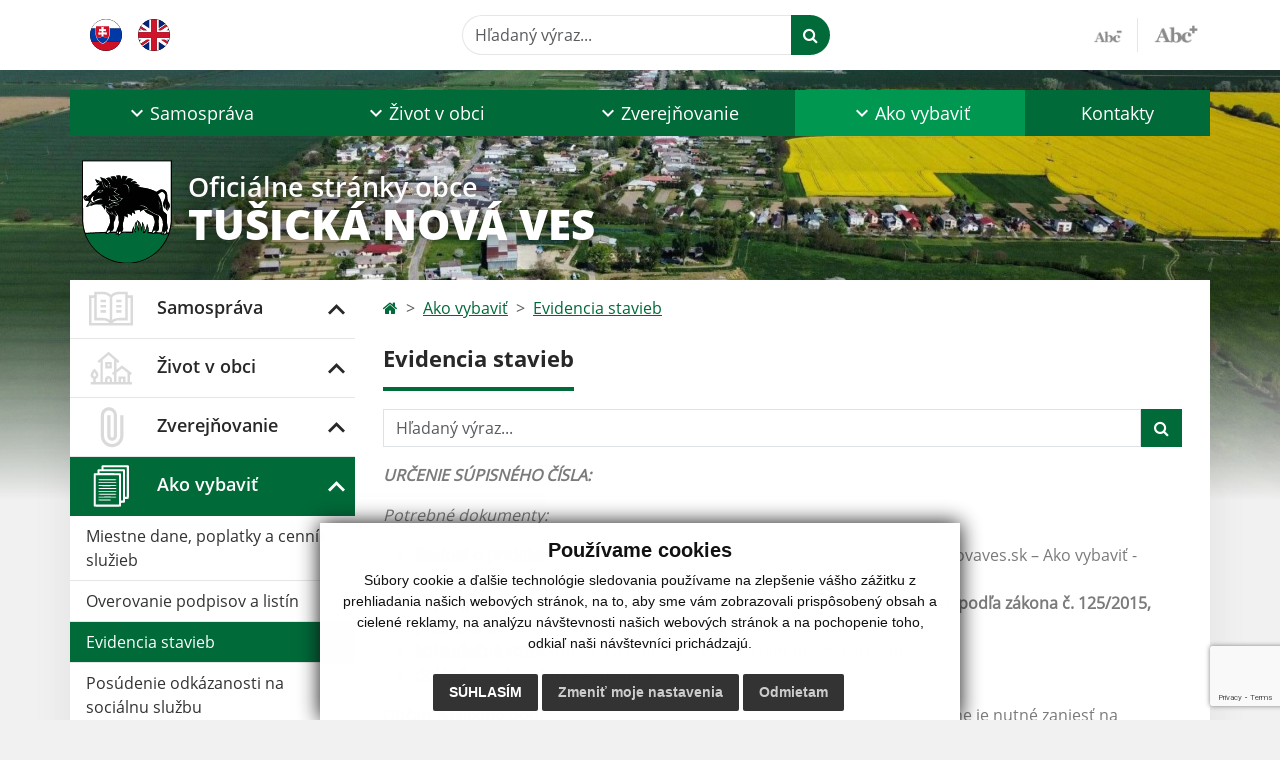

--- FILE ---
content_type: text/html; charset=utf-8
request_url: https://www.google.com/recaptcha/api2/anchor?ar=1&k=6Lc7UyIkAAAAABj1mjP6n5iXufqdNJWIJFMRi1ka&co=aHR0cHM6Ly93d3cudHVzaWNrYW5vdmF2ZXMuc2s6NDQz&hl=en&v=9TiwnJFHeuIw_s0wSd3fiKfN&size=invisible&anchor-ms=20000&execute-ms=30000&cb=k8id4qwb5un7
body_size: 48337
content:
<!DOCTYPE HTML><html dir="ltr" lang="en"><head><meta http-equiv="Content-Type" content="text/html; charset=UTF-8">
<meta http-equiv="X-UA-Compatible" content="IE=edge">
<title>reCAPTCHA</title>
<style type="text/css">
/* cyrillic-ext */
@font-face {
  font-family: 'Roboto';
  font-style: normal;
  font-weight: 400;
  font-stretch: 100%;
  src: url(//fonts.gstatic.com/s/roboto/v48/KFO7CnqEu92Fr1ME7kSn66aGLdTylUAMa3GUBHMdazTgWw.woff2) format('woff2');
  unicode-range: U+0460-052F, U+1C80-1C8A, U+20B4, U+2DE0-2DFF, U+A640-A69F, U+FE2E-FE2F;
}
/* cyrillic */
@font-face {
  font-family: 'Roboto';
  font-style: normal;
  font-weight: 400;
  font-stretch: 100%;
  src: url(//fonts.gstatic.com/s/roboto/v48/KFO7CnqEu92Fr1ME7kSn66aGLdTylUAMa3iUBHMdazTgWw.woff2) format('woff2');
  unicode-range: U+0301, U+0400-045F, U+0490-0491, U+04B0-04B1, U+2116;
}
/* greek-ext */
@font-face {
  font-family: 'Roboto';
  font-style: normal;
  font-weight: 400;
  font-stretch: 100%;
  src: url(//fonts.gstatic.com/s/roboto/v48/KFO7CnqEu92Fr1ME7kSn66aGLdTylUAMa3CUBHMdazTgWw.woff2) format('woff2');
  unicode-range: U+1F00-1FFF;
}
/* greek */
@font-face {
  font-family: 'Roboto';
  font-style: normal;
  font-weight: 400;
  font-stretch: 100%;
  src: url(//fonts.gstatic.com/s/roboto/v48/KFO7CnqEu92Fr1ME7kSn66aGLdTylUAMa3-UBHMdazTgWw.woff2) format('woff2');
  unicode-range: U+0370-0377, U+037A-037F, U+0384-038A, U+038C, U+038E-03A1, U+03A3-03FF;
}
/* math */
@font-face {
  font-family: 'Roboto';
  font-style: normal;
  font-weight: 400;
  font-stretch: 100%;
  src: url(//fonts.gstatic.com/s/roboto/v48/KFO7CnqEu92Fr1ME7kSn66aGLdTylUAMawCUBHMdazTgWw.woff2) format('woff2');
  unicode-range: U+0302-0303, U+0305, U+0307-0308, U+0310, U+0312, U+0315, U+031A, U+0326-0327, U+032C, U+032F-0330, U+0332-0333, U+0338, U+033A, U+0346, U+034D, U+0391-03A1, U+03A3-03A9, U+03B1-03C9, U+03D1, U+03D5-03D6, U+03F0-03F1, U+03F4-03F5, U+2016-2017, U+2034-2038, U+203C, U+2040, U+2043, U+2047, U+2050, U+2057, U+205F, U+2070-2071, U+2074-208E, U+2090-209C, U+20D0-20DC, U+20E1, U+20E5-20EF, U+2100-2112, U+2114-2115, U+2117-2121, U+2123-214F, U+2190, U+2192, U+2194-21AE, U+21B0-21E5, U+21F1-21F2, U+21F4-2211, U+2213-2214, U+2216-22FF, U+2308-230B, U+2310, U+2319, U+231C-2321, U+2336-237A, U+237C, U+2395, U+239B-23B7, U+23D0, U+23DC-23E1, U+2474-2475, U+25AF, U+25B3, U+25B7, U+25BD, U+25C1, U+25CA, U+25CC, U+25FB, U+266D-266F, U+27C0-27FF, U+2900-2AFF, U+2B0E-2B11, U+2B30-2B4C, U+2BFE, U+3030, U+FF5B, U+FF5D, U+1D400-1D7FF, U+1EE00-1EEFF;
}
/* symbols */
@font-face {
  font-family: 'Roboto';
  font-style: normal;
  font-weight: 400;
  font-stretch: 100%;
  src: url(//fonts.gstatic.com/s/roboto/v48/KFO7CnqEu92Fr1ME7kSn66aGLdTylUAMaxKUBHMdazTgWw.woff2) format('woff2');
  unicode-range: U+0001-000C, U+000E-001F, U+007F-009F, U+20DD-20E0, U+20E2-20E4, U+2150-218F, U+2190, U+2192, U+2194-2199, U+21AF, U+21E6-21F0, U+21F3, U+2218-2219, U+2299, U+22C4-22C6, U+2300-243F, U+2440-244A, U+2460-24FF, U+25A0-27BF, U+2800-28FF, U+2921-2922, U+2981, U+29BF, U+29EB, U+2B00-2BFF, U+4DC0-4DFF, U+FFF9-FFFB, U+10140-1018E, U+10190-1019C, U+101A0, U+101D0-101FD, U+102E0-102FB, U+10E60-10E7E, U+1D2C0-1D2D3, U+1D2E0-1D37F, U+1F000-1F0FF, U+1F100-1F1AD, U+1F1E6-1F1FF, U+1F30D-1F30F, U+1F315, U+1F31C, U+1F31E, U+1F320-1F32C, U+1F336, U+1F378, U+1F37D, U+1F382, U+1F393-1F39F, U+1F3A7-1F3A8, U+1F3AC-1F3AF, U+1F3C2, U+1F3C4-1F3C6, U+1F3CA-1F3CE, U+1F3D4-1F3E0, U+1F3ED, U+1F3F1-1F3F3, U+1F3F5-1F3F7, U+1F408, U+1F415, U+1F41F, U+1F426, U+1F43F, U+1F441-1F442, U+1F444, U+1F446-1F449, U+1F44C-1F44E, U+1F453, U+1F46A, U+1F47D, U+1F4A3, U+1F4B0, U+1F4B3, U+1F4B9, U+1F4BB, U+1F4BF, U+1F4C8-1F4CB, U+1F4D6, U+1F4DA, U+1F4DF, U+1F4E3-1F4E6, U+1F4EA-1F4ED, U+1F4F7, U+1F4F9-1F4FB, U+1F4FD-1F4FE, U+1F503, U+1F507-1F50B, U+1F50D, U+1F512-1F513, U+1F53E-1F54A, U+1F54F-1F5FA, U+1F610, U+1F650-1F67F, U+1F687, U+1F68D, U+1F691, U+1F694, U+1F698, U+1F6AD, U+1F6B2, U+1F6B9-1F6BA, U+1F6BC, U+1F6C6-1F6CF, U+1F6D3-1F6D7, U+1F6E0-1F6EA, U+1F6F0-1F6F3, U+1F6F7-1F6FC, U+1F700-1F7FF, U+1F800-1F80B, U+1F810-1F847, U+1F850-1F859, U+1F860-1F887, U+1F890-1F8AD, U+1F8B0-1F8BB, U+1F8C0-1F8C1, U+1F900-1F90B, U+1F93B, U+1F946, U+1F984, U+1F996, U+1F9E9, U+1FA00-1FA6F, U+1FA70-1FA7C, U+1FA80-1FA89, U+1FA8F-1FAC6, U+1FACE-1FADC, U+1FADF-1FAE9, U+1FAF0-1FAF8, U+1FB00-1FBFF;
}
/* vietnamese */
@font-face {
  font-family: 'Roboto';
  font-style: normal;
  font-weight: 400;
  font-stretch: 100%;
  src: url(//fonts.gstatic.com/s/roboto/v48/KFO7CnqEu92Fr1ME7kSn66aGLdTylUAMa3OUBHMdazTgWw.woff2) format('woff2');
  unicode-range: U+0102-0103, U+0110-0111, U+0128-0129, U+0168-0169, U+01A0-01A1, U+01AF-01B0, U+0300-0301, U+0303-0304, U+0308-0309, U+0323, U+0329, U+1EA0-1EF9, U+20AB;
}
/* latin-ext */
@font-face {
  font-family: 'Roboto';
  font-style: normal;
  font-weight: 400;
  font-stretch: 100%;
  src: url(//fonts.gstatic.com/s/roboto/v48/KFO7CnqEu92Fr1ME7kSn66aGLdTylUAMa3KUBHMdazTgWw.woff2) format('woff2');
  unicode-range: U+0100-02BA, U+02BD-02C5, U+02C7-02CC, U+02CE-02D7, U+02DD-02FF, U+0304, U+0308, U+0329, U+1D00-1DBF, U+1E00-1E9F, U+1EF2-1EFF, U+2020, U+20A0-20AB, U+20AD-20C0, U+2113, U+2C60-2C7F, U+A720-A7FF;
}
/* latin */
@font-face {
  font-family: 'Roboto';
  font-style: normal;
  font-weight: 400;
  font-stretch: 100%;
  src: url(//fonts.gstatic.com/s/roboto/v48/KFO7CnqEu92Fr1ME7kSn66aGLdTylUAMa3yUBHMdazQ.woff2) format('woff2');
  unicode-range: U+0000-00FF, U+0131, U+0152-0153, U+02BB-02BC, U+02C6, U+02DA, U+02DC, U+0304, U+0308, U+0329, U+2000-206F, U+20AC, U+2122, U+2191, U+2193, U+2212, U+2215, U+FEFF, U+FFFD;
}
/* cyrillic-ext */
@font-face {
  font-family: 'Roboto';
  font-style: normal;
  font-weight: 500;
  font-stretch: 100%;
  src: url(//fonts.gstatic.com/s/roboto/v48/KFO7CnqEu92Fr1ME7kSn66aGLdTylUAMa3GUBHMdazTgWw.woff2) format('woff2');
  unicode-range: U+0460-052F, U+1C80-1C8A, U+20B4, U+2DE0-2DFF, U+A640-A69F, U+FE2E-FE2F;
}
/* cyrillic */
@font-face {
  font-family: 'Roboto';
  font-style: normal;
  font-weight: 500;
  font-stretch: 100%;
  src: url(//fonts.gstatic.com/s/roboto/v48/KFO7CnqEu92Fr1ME7kSn66aGLdTylUAMa3iUBHMdazTgWw.woff2) format('woff2');
  unicode-range: U+0301, U+0400-045F, U+0490-0491, U+04B0-04B1, U+2116;
}
/* greek-ext */
@font-face {
  font-family: 'Roboto';
  font-style: normal;
  font-weight: 500;
  font-stretch: 100%;
  src: url(//fonts.gstatic.com/s/roboto/v48/KFO7CnqEu92Fr1ME7kSn66aGLdTylUAMa3CUBHMdazTgWw.woff2) format('woff2');
  unicode-range: U+1F00-1FFF;
}
/* greek */
@font-face {
  font-family: 'Roboto';
  font-style: normal;
  font-weight: 500;
  font-stretch: 100%;
  src: url(//fonts.gstatic.com/s/roboto/v48/KFO7CnqEu92Fr1ME7kSn66aGLdTylUAMa3-UBHMdazTgWw.woff2) format('woff2');
  unicode-range: U+0370-0377, U+037A-037F, U+0384-038A, U+038C, U+038E-03A1, U+03A3-03FF;
}
/* math */
@font-face {
  font-family: 'Roboto';
  font-style: normal;
  font-weight: 500;
  font-stretch: 100%;
  src: url(//fonts.gstatic.com/s/roboto/v48/KFO7CnqEu92Fr1ME7kSn66aGLdTylUAMawCUBHMdazTgWw.woff2) format('woff2');
  unicode-range: U+0302-0303, U+0305, U+0307-0308, U+0310, U+0312, U+0315, U+031A, U+0326-0327, U+032C, U+032F-0330, U+0332-0333, U+0338, U+033A, U+0346, U+034D, U+0391-03A1, U+03A3-03A9, U+03B1-03C9, U+03D1, U+03D5-03D6, U+03F0-03F1, U+03F4-03F5, U+2016-2017, U+2034-2038, U+203C, U+2040, U+2043, U+2047, U+2050, U+2057, U+205F, U+2070-2071, U+2074-208E, U+2090-209C, U+20D0-20DC, U+20E1, U+20E5-20EF, U+2100-2112, U+2114-2115, U+2117-2121, U+2123-214F, U+2190, U+2192, U+2194-21AE, U+21B0-21E5, U+21F1-21F2, U+21F4-2211, U+2213-2214, U+2216-22FF, U+2308-230B, U+2310, U+2319, U+231C-2321, U+2336-237A, U+237C, U+2395, U+239B-23B7, U+23D0, U+23DC-23E1, U+2474-2475, U+25AF, U+25B3, U+25B7, U+25BD, U+25C1, U+25CA, U+25CC, U+25FB, U+266D-266F, U+27C0-27FF, U+2900-2AFF, U+2B0E-2B11, U+2B30-2B4C, U+2BFE, U+3030, U+FF5B, U+FF5D, U+1D400-1D7FF, U+1EE00-1EEFF;
}
/* symbols */
@font-face {
  font-family: 'Roboto';
  font-style: normal;
  font-weight: 500;
  font-stretch: 100%;
  src: url(//fonts.gstatic.com/s/roboto/v48/KFO7CnqEu92Fr1ME7kSn66aGLdTylUAMaxKUBHMdazTgWw.woff2) format('woff2');
  unicode-range: U+0001-000C, U+000E-001F, U+007F-009F, U+20DD-20E0, U+20E2-20E4, U+2150-218F, U+2190, U+2192, U+2194-2199, U+21AF, U+21E6-21F0, U+21F3, U+2218-2219, U+2299, U+22C4-22C6, U+2300-243F, U+2440-244A, U+2460-24FF, U+25A0-27BF, U+2800-28FF, U+2921-2922, U+2981, U+29BF, U+29EB, U+2B00-2BFF, U+4DC0-4DFF, U+FFF9-FFFB, U+10140-1018E, U+10190-1019C, U+101A0, U+101D0-101FD, U+102E0-102FB, U+10E60-10E7E, U+1D2C0-1D2D3, U+1D2E0-1D37F, U+1F000-1F0FF, U+1F100-1F1AD, U+1F1E6-1F1FF, U+1F30D-1F30F, U+1F315, U+1F31C, U+1F31E, U+1F320-1F32C, U+1F336, U+1F378, U+1F37D, U+1F382, U+1F393-1F39F, U+1F3A7-1F3A8, U+1F3AC-1F3AF, U+1F3C2, U+1F3C4-1F3C6, U+1F3CA-1F3CE, U+1F3D4-1F3E0, U+1F3ED, U+1F3F1-1F3F3, U+1F3F5-1F3F7, U+1F408, U+1F415, U+1F41F, U+1F426, U+1F43F, U+1F441-1F442, U+1F444, U+1F446-1F449, U+1F44C-1F44E, U+1F453, U+1F46A, U+1F47D, U+1F4A3, U+1F4B0, U+1F4B3, U+1F4B9, U+1F4BB, U+1F4BF, U+1F4C8-1F4CB, U+1F4D6, U+1F4DA, U+1F4DF, U+1F4E3-1F4E6, U+1F4EA-1F4ED, U+1F4F7, U+1F4F9-1F4FB, U+1F4FD-1F4FE, U+1F503, U+1F507-1F50B, U+1F50D, U+1F512-1F513, U+1F53E-1F54A, U+1F54F-1F5FA, U+1F610, U+1F650-1F67F, U+1F687, U+1F68D, U+1F691, U+1F694, U+1F698, U+1F6AD, U+1F6B2, U+1F6B9-1F6BA, U+1F6BC, U+1F6C6-1F6CF, U+1F6D3-1F6D7, U+1F6E0-1F6EA, U+1F6F0-1F6F3, U+1F6F7-1F6FC, U+1F700-1F7FF, U+1F800-1F80B, U+1F810-1F847, U+1F850-1F859, U+1F860-1F887, U+1F890-1F8AD, U+1F8B0-1F8BB, U+1F8C0-1F8C1, U+1F900-1F90B, U+1F93B, U+1F946, U+1F984, U+1F996, U+1F9E9, U+1FA00-1FA6F, U+1FA70-1FA7C, U+1FA80-1FA89, U+1FA8F-1FAC6, U+1FACE-1FADC, U+1FADF-1FAE9, U+1FAF0-1FAF8, U+1FB00-1FBFF;
}
/* vietnamese */
@font-face {
  font-family: 'Roboto';
  font-style: normal;
  font-weight: 500;
  font-stretch: 100%;
  src: url(//fonts.gstatic.com/s/roboto/v48/KFO7CnqEu92Fr1ME7kSn66aGLdTylUAMa3OUBHMdazTgWw.woff2) format('woff2');
  unicode-range: U+0102-0103, U+0110-0111, U+0128-0129, U+0168-0169, U+01A0-01A1, U+01AF-01B0, U+0300-0301, U+0303-0304, U+0308-0309, U+0323, U+0329, U+1EA0-1EF9, U+20AB;
}
/* latin-ext */
@font-face {
  font-family: 'Roboto';
  font-style: normal;
  font-weight: 500;
  font-stretch: 100%;
  src: url(//fonts.gstatic.com/s/roboto/v48/KFO7CnqEu92Fr1ME7kSn66aGLdTylUAMa3KUBHMdazTgWw.woff2) format('woff2');
  unicode-range: U+0100-02BA, U+02BD-02C5, U+02C7-02CC, U+02CE-02D7, U+02DD-02FF, U+0304, U+0308, U+0329, U+1D00-1DBF, U+1E00-1E9F, U+1EF2-1EFF, U+2020, U+20A0-20AB, U+20AD-20C0, U+2113, U+2C60-2C7F, U+A720-A7FF;
}
/* latin */
@font-face {
  font-family: 'Roboto';
  font-style: normal;
  font-weight: 500;
  font-stretch: 100%;
  src: url(//fonts.gstatic.com/s/roboto/v48/KFO7CnqEu92Fr1ME7kSn66aGLdTylUAMa3yUBHMdazQ.woff2) format('woff2');
  unicode-range: U+0000-00FF, U+0131, U+0152-0153, U+02BB-02BC, U+02C6, U+02DA, U+02DC, U+0304, U+0308, U+0329, U+2000-206F, U+20AC, U+2122, U+2191, U+2193, U+2212, U+2215, U+FEFF, U+FFFD;
}
/* cyrillic-ext */
@font-face {
  font-family: 'Roboto';
  font-style: normal;
  font-weight: 900;
  font-stretch: 100%;
  src: url(//fonts.gstatic.com/s/roboto/v48/KFO7CnqEu92Fr1ME7kSn66aGLdTylUAMa3GUBHMdazTgWw.woff2) format('woff2');
  unicode-range: U+0460-052F, U+1C80-1C8A, U+20B4, U+2DE0-2DFF, U+A640-A69F, U+FE2E-FE2F;
}
/* cyrillic */
@font-face {
  font-family: 'Roboto';
  font-style: normal;
  font-weight: 900;
  font-stretch: 100%;
  src: url(//fonts.gstatic.com/s/roboto/v48/KFO7CnqEu92Fr1ME7kSn66aGLdTylUAMa3iUBHMdazTgWw.woff2) format('woff2');
  unicode-range: U+0301, U+0400-045F, U+0490-0491, U+04B0-04B1, U+2116;
}
/* greek-ext */
@font-face {
  font-family: 'Roboto';
  font-style: normal;
  font-weight: 900;
  font-stretch: 100%;
  src: url(//fonts.gstatic.com/s/roboto/v48/KFO7CnqEu92Fr1ME7kSn66aGLdTylUAMa3CUBHMdazTgWw.woff2) format('woff2');
  unicode-range: U+1F00-1FFF;
}
/* greek */
@font-face {
  font-family: 'Roboto';
  font-style: normal;
  font-weight: 900;
  font-stretch: 100%;
  src: url(//fonts.gstatic.com/s/roboto/v48/KFO7CnqEu92Fr1ME7kSn66aGLdTylUAMa3-UBHMdazTgWw.woff2) format('woff2');
  unicode-range: U+0370-0377, U+037A-037F, U+0384-038A, U+038C, U+038E-03A1, U+03A3-03FF;
}
/* math */
@font-face {
  font-family: 'Roboto';
  font-style: normal;
  font-weight: 900;
  font-stretch: 100%;
  src: url(//fonts.gstatic.com/s/roboto/v48/KFO7CnqEu92Fr1ME7kSn66aGLdTylUAMawCUBHMdazTgWw.woff2) format('woff2');
  unicode-range: U+0302-0303, U+0305, U+0307-0308, U+0310, U+0312, U+0315, U+031A, U+0326-0327, U+032C, U+032F-0330, U+0332-0333, U+0338, U+033A, U+0346, U+034D, U+0391-03A1, U+03A3-03A9, U+03B1-03C9, U+03D1, U+03D5-03D6, U+03F0-03F1, U+03F4-03F5, U+2016-2017, U+2034-2038, U+203C, U+2040, U+2043, U+2047, U+2050, U+2057, U+205F, U+2070-2071, U+2074-208E, U+2090-209C, U+20D0-20DC, U+20E1, U+20E5-20EF, U+2100-2112, U+2114-2115, U+2117-2121, U+2123-214F, U+2190, U+2192, U+2194-21AE, U+21B0-21E5, U+21F1-21F2, U+21F4-2211, U+2213-2214, U+2216-22FF, U+2308-230B, U+2310, U+2319, U+231C-2321, U+2336-237A, U+237C, U+2395, U+239B-23B7, U+23D0, U+23DC-23E1, U+2474-2475, U+25AF, U+25B3, U+25B7, U+25BD, U+25C1, U+25CA, U+25CC, U+25FB, U+266D-266F, U+27C0-27FF, U+2900-2AFF, U+2B0E-2B11, U+2B30-2B4C, U+2BFE, U+3030, U+FF5B, U+FF5D, U+1D400-1D7FF, U+1EE00-1EEFF;
}
/* symbols */
@font-face {
  font-family: 'Roboto';
  font-style: normal;
  font-weight: 900;
  font-stretch: 100%;
  src: url(//fonts.gstatic.com/s/roboto/v48/KFO7CnqEu92Fr1ME7kSn66aGLdTylUAMaxKUBHMdazTgWw.woff2) format('woff2');
  unicode-range: U+0001-000C, U+000E-001F, U+007F-009F, U+20DD-20E0, U+20E2-20E4, U+2150-218F, U+2190, U+2192, U+2194-2199, U+21AF, U+21E6-21F0, U+21F3, U+2218-2219, U+2299, U+22C4-22C6, U+2300-243F, U+2440-244A, U+2460-24FF, U+25A0-27BF, U+2800-28FF, U+2921-2922, U+2981, U+29BF, U+29EB, U+2B00-2BFF, U+4DC0-4DFF, U+FFF9-FFFB, U+10140-1018E, U+10190-1019C, U+101A0, U+101D0-101FD, U+102E0-102FB, U+10E60-10E7E, U+1D2C0-1D2D3, U+1D2E0-1D37F, U+1F000-1F0FF, U+1F100-1F1AD, U+1F1E6-1F1FF, U+1F30D-1F30F, U+1F315, U+1F31C, U+1F31E, U+1F320-1F32C, U+1F336, U+1F378, U+1F37D, U+1F382, U+1F393-1F39F, U+1F3A7-1F3A8, U+1F3AC-1F3AF, U+1F3C2, U+1F3C4-1F3C6, U+1F3CA-1F3CE, U+1F3D4-1F3E0, U+1F3ED, U+1F3F1-1F3F3, U+1F3F5-1F3F7, U+1F408, U+1F415, U+1F41F, U+1F426, U+1F43F, U+1F441-1F442, U+1F444, U+1F446-1F449, U+1F44C-1F44E, U+1F453, U+1F46A, U+1F47D, U+1F4A3, U+1F4B0, U+1F4B3, U+1F4B9, U+1F4BB, U+1F4BF, U+1F4C8-1F4CB, U+1F4D6, U+1F4DA, U+1F4DF, U+1F4E3-1F4E6, U+1F4EA-1F4ED, U+1F4F7, U+1F4F9-1F4FB, U+1F4FD-1F4FE, U+1F503, U+1F507-1F50B, U+1F50D, U+1F512-1F513, U+1F53E-1F54A, U+1F54F-1F5FA, U+1F610, U+1F650-1F67F, U+1F687, U+1F68D, U+1F691, U+1F694, U+1F698, U+1F6AD, U+1F6B2, U+1F6B9-1F6BA, U+1F6BC, U+1F6C6-1F6CF, U+1F6D3-1F6D7, U+1F6E0-1F6EA, U+1F6F0-1F6F3, U+1F6F7-1F6FC, U+1F700-1F7FF, U+1F800-1F80B, U+1F810-1F847, U+1F850-1F859, U+1F860-1F887, U+1F890-1F8AD, U+1F8B0-1F8BB, U+1F8C0-1F8C1, U+1F900-1F90B, U+1F93B, U+1F946, U+1F984, U+1F996, U+1F9E9, U+1FA00-1FA6F, U+1FA70-1FA7C, U+1FA80-1FA89, U+1FA8F-1FAC6, U+1FACE-1FADC, U+1FADF-1FAE9, U+1FAF0-1FAF8, U+1FB00-1FBFF;
}
/* vietnamese */
@font-face {
  font-family: 'Roboto';
  font-style: normal;
  font-weight: 900;
  font-stretch: 100%;
  src: url(//fonts.gstatic.com/s/roboto/v48/KFO7CnqEu92Fr1ME7kSn66aGLdTylUAMa3OUBHMdazTgWw.woff2) format('woff2');
  unicode-range: U+0102-0103, U+0110-0111, U+0128-0129, U+0168-0169, U+01A0-01A1, U+01AF-01B0, U+0300-0301, U+0303-0304, U+0308-0309, U+0323, U+0329, U+1EA0-1EF9, U+20AB;
}
/* latin-ext */
@font-face {
  font-family: 'Roboto';
  font-style: normal;
  font-weight: 900;
  font-stretch: 100%;
  src: url(//fonts.gstatic.com/s/roboto/v48/KFO7CnqEu92Fr1ME7kSn66aGLdTylUAMa3KUBHMdazTgWw.woff2) format('woff2');
  unicode-range: U+0100-02BA, U+02BD-02C5, U+02C7-02CC, U+02CE-02D7, U+02DD-02FF, U+0304, U+0308, U+0329, U+1D00-1DBF, U+1E00-1E9F, U+1EF2-1EFF, U+2020, U+20A0-20AB, U+20AD-20C0, U+2113, U+2C60-2C7F, U+A720-A7FF;
}
/* latin */
@font-face {
  font-family: 'Roboto';
  font-style: normal;
  font-weight: 900;
  font-stretch: 100%;
  src: url(//fonts.gstatic.com/s/roboto/v48/KFO7CnqEu92Fr1ME7kSn66aGLdTylUAMa3yUBHMdazQ.woff2) format('woff2');
  unicode-range: U+0000-00FF, U+0131, U+0152-0153, U+02BB-02BC, U+02C6, U+02DA, U+02DC, U+0304, U+0308, U+0329, U+2000-206F, U+20AC, U+2122, U+2191, U+2193, U+2212, U+2215, U+FEFF, U+FFFD;
}

</style>
<link rel="stylesheet" type="text/css" href="https://www.gstatic.com/recaptcha/releases/9TiwnJFHeuIw_s0wSd3fiKfN/styles__ltr.css">
<script nonce="H9HJ15e6srXvnOZ7FEfafg" type="text/javascript">window['__recaptcha_api'] = 'https://www.google.com/recaptcha/api2/';</script>
<script type="text/javascript" src="https://www.gstatic.com/recaptcha/releases/9TiwnJFHeuIw_s0wSd3fiKfN/recaptcha__en.js" nonce="H9HJ15e6srXvnOZ7FEfafg">
      
    </script></head>
<body><div id="rc-anchor-alert" class="rc-anchor-alert"></div>
<input type="hidden" id="recaptcha-token" value="[base64]">
<script type="text/javascript" nonce="H9HJ15e6srXvnOZ7FEfafg">
      recaptcha.anchor.Main.init("[\x22ainput\x22,[\x22bgdata\x22,\x22\x22,\[base64]/[base64]/[base64]/KE4oMTI0LHYsdi5HKSxMWihsLHYpKTpOKDEyNCx2LGwpLFYpLHYpLFQpKSxGKDE3MSx2KX0scjc9ZnVuY3Rpb24obCl7cmV0dXJuIGx9LEM9ZnVuY3Rpb24obCxWLHYpe04odixsLFYpLFZbYWtdPTI3OTZ9LG49ZnVuY3Rpb24obCxWKXtWLlg9KChWLlg/[base64]/[base64]/[base64]/[base64]/[base64]/[base64]/[base64]/[base64]/[base64]/[base64]/[base64]\\u003d\x22,\[base64]\x22,\x22QTLCnwTCicK1WVIQw5BJwqpkGcOWJEZ8w4HDm8KSw5osw5vDm0XDvsOjAT4lWzsTw4ozYcKpw7rDmg8Tw6DCqwEKZjPDuMO/w7TCrMO+wqwOwqHDuDlPwojCrsOCCMKvwqQpwoDDjgjDncOWNh1FBsKFwpQsVmMiw54cNXUODsOuOMORw4HDk8ONMAwzGA0pKsK0w4NewqBDNCvCnwIQw5nDuWUKw7oXw4rCmFwURVHCmMOQw7tuL8O4wr7DuWjDhMOywp/[base64]/DijRKw4kIwpzDqsOowrkQZmnDvMKaex9aU3F8wqBwMUvCu8O8VsK9FX9AwrRiwqFiM8K9VcObw7vDncKcw6/DkSA8U8KfGWbClEZWDwU6wqJ6T14YTcKcCl1ZQXp0YG1USBo/[base64]/[base64]/CsmfCgA/DrsKvwqXCnMKLwrpuwqsKccO7WcOYAyQAwqBMwqtzLw7DosObBkZzwqvDk3nCvBLCpV3CvjPDqcOZw49Wwq9Nw7JiVgfCpFrDrSnDtMOETjsXRsOOQWkbZl/DsV4gDSDCt1RfDcOOwpMNCgcSFRvDlMKgMXdUwqHDrSLDtMKYw544IFLDpcKNEWLDvRU2dsKUYEQOw4/DrnnDqsKKw4R/w6EQL8OkRUfCrsKZwptBdHHDocOVTSfDhMKuaMOfworDnxkCwrfCjG1tw4kcMcODPXLCq0zCqjfDscKnOsO+wpgKcMKcF8OpDsO8GcOcfmbClxNkfMKdT8KdUioGwqnDrcKswpkQEMK6fEjDjMOhw5HCs3AYWsONwoBawqUzw6rCg0s4FMKywrU/FMOLwoM9eXkRw63DhcKMP8KEwo3DjcOCEcKgS0TDrsOuwqJ6wqzCrcKPwojDj8KXfcKcEg83w7YGZMKXJMO1bQAwwoYYBzXDgxs/HW0Jw6PCl8K1w6d3wp/DlMO9XSzCiQfCnsKgGcOfw6/CqELDkMOtOMOcGMOHVHlUw4QXfcKmOMOnB8Ogw5/DjhfDjsKnw5YqIcOmEEPDvFNMwqtXQMOOCwpuRsO3wqx2fFDCl1jDhEvCqQXCilJwwoMiw7nDrS7CoA8Nwopcw7/CjTbCoMKpdQHCtGXCpcOvwozDoMK8Ok3DtcKKw70Iwp3DvcO5w7/[base64]/ZMOoFhwVwpDCmBXCjjXDjXRDw69yw47CqsOlw7B2EMKRcsO1w6nDjMK5UMKXwpbCukrCg1HCqRfClW5Yw7tlVcKjw59Hc3sEwrXDjFhJYBLDqgbCl8OCa2hew5XCgQXDl14mw6djwqXCq8KDwpJGd8KRMsK/dcO/w54BwoHCszcSLMKECsKCw77CvMKQwqPDjcKcVMKow7XCrcODw6nCqMKdw5szwqJWdQ8TFsKqw5vDqMOTEmJLOmQ0w7oBCz3CnMO5MsO2w43CrsORw4vDhMKxJcKYCSbDq8KvM8OtfQ/DgcK+wqddwrjDssOZw4zDgTjCtl7DusK9fA3DuHfDsldWwq/CssOHw7MewojCvMK1U8KhwqnCncKuwqFUX8KJw7vDqzHDtGPCoAbDthPDmsOvf8KkwqjDqcOpwpjDrcOpw6jDqm/CisOqLcO6YTDCq8OHF8KMw7A8CW9EKcONAMK/WAdab0fDrsOAwq7CsMO6wp4ew7cCPhnDg1PDg1LDmsO3wp3DgXlKw6Rxfyopw5XDgBrDnAFcKVjDsT9Ww7XDki/[base64]/RxrCq0jDh8KLT8OwRifDpMOrHHYuY2sPXENEwqvCgCPCmj1zw7bCtDDCqxt8D8K6woTDg2HDskYKw6nDocOWPxXCpcOOIMOwZ2lnSD3Ds1N1wpkzw6XDnQ/Ds3V0wqfDsMOxRsKid8O0w6zChMKNwrpAAMOgPMKJc1nChT3Drn0aC3zCrsOLw4cMYHNmw6PCsSwtVx7Dh04DG8OofRNFw7/CrwHChl8Bw4BewqpMNy3DlMKBKH8LIRd3w5DDjAN5wrzDlsKYe3rCg8KywqHDtUHDqE3CicKswpjCisKWwpc4YMOTwqzCp3zCumHCkHfCiDJBw48zw7TDsRTDjEFmJsKOR8KYwpdJwq8pNlvCkzQkw5xJGcKVbz1gwrd6wrBFw4s8w63DhsOcwpjDsMKGwpR/w4p3w6DCkMKxdDvDq8OGaMOaw6hLR8KiDyU9w75fwpnCpMKnLQptwqAzw5DComRiw4V+EwNdBsKJJgXCssK6wqPDtkTCtR4mcGccGcKyUcO5wqfDi3hDLn/Cm8OnH8OFXVt3JSN9w5fCtXQQDV5Cw4LDj8Osw4RXwo7Dk1EyZlovw53DuRcYwofCssOsw7kIw6MMJGHDuMOQTcKVw70MAsOxw7RSaHLCuMOxIsK+dMOLTUzCvWbCgQTDpGbCusK8JsK/LsOPK1DDgSHCoijDicOCwpnChMOCw7ASfcKzw6lbGA7DqFrDh3jDkXPDgRZpdXHDi8KRw4nDs8OOw4XCgWB0TXrCgV5/WcK9w7bCtcOxwoDCiS/[base64]/[base64]/wozCt1PCoDfDugI1bcOvJcOPw4B8X8Kmw65gS0vDm1RrwrXDnSbDkWdhWRfDiMO7LcOxIsO1w5Ajw51HSMKDK0R8wrHDpMOaw4vChMKIE04ZHMOBTMKBw6fDncOgKMK1McKowrlaNMOMTcOIGsO5AsOSTMOMw5vCqxVowr4iQMO0XyoJH8Kgw5/DhBjCr3BBw67CkiXClMKhw6rCkTbCqsOGw5/DpsK6RcO1LQDCmMOTFcKLCTFLekktaS/CqD9Fw6LCjirDqnXCrsKyVcOhKmI6BVjDi8K0w4spKBzCpMOew7DDoMK1w598EMKbwp4VVsKaaMKFesKlw4vDncKLBWfCnj1qE3YFwrN8a8OAWhACN8OgwpzDkMOIwrB6ZcO3w5HDmXYXwpPDp8KmwrjDicKZw6pWw7DCsAnDiCnCosOJwrPCgMOYwoTCjsOUwo/ClMKvGEsnJ8Knwoxowqw6SUfCkFbDu8KDwovDrMONMMK6wr/CjcOBCW44UCsSTMOiVMOYw4HCnj/CoDdQwojDlMK5woPDnjLCv3fDuDbClGfCvF4Dw5EWwoUywo1bwpzDumgLw4BgwojCq8OhFcOPw7IJIcOyw6XDlWbDmGtldw8OJcOCTXXCr8Kfw6pAWxHCqcKfEMO+Ok95wopbSVhjJjs2wqpnFXc/w5UMw6tqQ8Odw7VRfMOYwp3Cv39WGsK1woHCjMO/TMK0ZcOEfQ3DisKMwplxw4IGwpEnYMO5w5BuwpbCqMKSEsO6AEfCvcK2wr/DhsKVdsKZB8OewoIewp0Hf3c3wp/DkMOywp7ChBLCm8OKw5RDw6rDmkXCqR5WAcOFwrTDlidZPmzCgG8GGMK0E8KJPMKGL3jDkT90wqXCj8OSGlLCoUA7XMOxJMKVwoM3TjnDkCBTwqHCrx92wrPDjBo6acKfScK/LnXCkcKrw7vDgyPChEA1C8Kvw4TDh8OZVRXCp8KRIsOsw48uZlTDlnQow5XDqHAKwpNqwqhWwrjChsK5wqnCkQU/[base64]/wqo4w6cHLMOwwojDp3Yaa8KAQEbDqRfDqcOCcELDt2JDFlgpSMOUKBk+w5B3wq7Dkyl+w6nCo8ODw57ChDpgKsO5wpDCicO2wrdcw7tYNHltdQrCkFrDmyfDriHCgsOeW8O/wpnDiX3DpSY5w5duXsKzNFzCrcK/w73Cl8OSF8KcWwZ7wrR/[base64]/CnMKxwpfDhMORP1HCpn8yw7bCihcGf8OEEkgAZ0vDhinCiRplw7cnOV11wrdzSsO8VTt8w5DDrirDpMOuw7JowpXDi8ORwrzCqRg6NcK+woTCrcKqfcKeWwbCix7DpmLDo8OXWcKrw6ZAwoPDrBlIwpplwr/CsnUaw4PDtGTDvsOUwoLDrcKwLMKCSWFww5nDvjo/TsKcwpBXwpJCw4wIAjklDMK9w5oKYSVuwokVw77DqlRuZ8O0RU45EC/DmETDqjEEwrI7w4bCq8OnKcKmS3xjdMOhJcOPwrsGw65MEgbCliR/J8KZSW7Cn2/[base64]/[base64]/CmMOPdsK4wrjDt8KkKxo/wo/ChmAjHMKBwosGeMO4wo4HUygsLMOhVMOvQnrDgFhuwql9wpzDosKbwqNcFsKhw6XDkMO2wrDDn1jDh3dUw4nCrMKiwpXDqsOyasKfw54WWXcSQ8OUw7zDpwcxOxPCvMO5S24ZwoLDhjh7woFFZ8KxCcKJTsOGbTQhCMONw5DDolIjw7Q/IMKBwptOa3LCncKgwrbCrMOCZsOeLlzDmzN6wpEgw6RhEjzCr8KvC8Osw4sIQcK1MXPCjcKhwoLCkjZ5w6pJXsK/woxrVsOvUVJRw4U2wr3CkcKEwrhKwoFtw7g3JinCmcKMwr/DgMO8wqoAe8O4w5LCiisUw4vDtsOxwo/DmVoMLcKuwogLEh1OCMKYw6PDrMKVwq5uYCxQw6lDw47CgS/[base64]/DgsKUTMKCwp/CvMOPJFPCnDzDiVXCrz5+Z8OsCcOnwrzCn8Oyw6tuwoRBTkpLGsO9w4IzOcOkSw3Cu8KyVmvDihAncTsDAXrDo8K/[base64]/[base64]/Cs3VuwqrCtitDwp/[base64]/CvlzDqE92w5tqdxHCqsKywrATLcO0wo4fwoHDrVDCjR9/PlLCm8K1DcOcHEjDslHDjhgww5fCu3xuNcK4wr94ThDDkMOrwonDvcO+w67CjMOab8ODD8K6acK6csOIwq4HZcKsaG8ewpfDpmfDhcKERcORwqg/dsOjHcOsw7Fbw6obwoTChcOIWSDDpCPDix8Pw7fCn3HCrcOba8O/[base64]/[base64]/CvSB1wrHDocKEMcOOdDzDjDAVwqrDj8OkwqzDv8Kkwrw/DMOwwp8AOsK+SlUMwqPDv3chQ1Z/JzrDhGrCph51W2fCsMO/w4lFcMKxFj9Iw5dxccOhwrMnw5zChytHIcO5woRgCMKXwqAJaz16w4s2wp9Hwr7Dr8K+wpXDnX5+w4kYw7fDhQBqSsOUwptobcK2PHjCmTHDqRkdesKeW3vCmg1aQ8K2O8KIw7rCqwLDhH4GwqU5wrZQw7E3w5DDgsOyw4LDmMK/[base64]/DvUJ0wrllwqXCsm9jE8KGb8KofDbCjUgZJMOFw7rDh8OqIAAKJU/ChFnCpWTCoV04KcOWQsO5f0PCuGXDuw/Ck2fDmsOId8Oew7zCpcOzw7ZUGDvCjMO+MMKow5LCjsKtFMO6ayNze2jDn8KpDsO9Knk0w75Tw5zDsTgawpLDlMKWwp0xw4U0UGNqM1lIw5lNwovCkSYtT8KdwqnCkzxSelnDrSxXU8KNY8OLUQbDiMObwpUzKMKFAixcw6skwo/[base64]/w4jDk8K8IsOOPVDDoMOJXhXDp2fDhcKTw79oAMKQw5rCgVvCpcKCQyt2OMKxUcOcwoPDu8O4wrs7wpLDlDYFw6TDgsKpw60AN8ODT8K/RgzCkMODIMKRwo0hPWYJQMKFw5xpwrBSKcKEIsKIw6DCmgfCh8KvCMO0RlfDq8O8RcKfOMOMw69ewonCgsOyRw04Q8OvRToNw6JOw4ppWQhHScKsV1lERcKDNQbDm2nCkMO2w480w6jCnsK5woDCpMKedC1wwrRANMKyCDPChcKnwqROIA1mw53DpR/[base64]/DkVgqFsKkHFd5woRuw79DwoLCukp3MMKzwqYQwqvDu8OPwobCpA90UnPDrcKQwqkaw4PCszF5dMO2LcKpw7tnwq0kX1rCusK6woLDrGNNw6HCnR8xw6fDkhADw7nDjBpcwpshHArCn3zDlcKnwqDCisK3wo53w7zDmsKIawbCpsKRK8KCwoRwwrosw43CsxUjwpY/wqfDlgZ3w7fDkMOXwqZ4RDzDrn0Ow5fCvx3Dkn/[base64]/Co0XDosK9dMOUDsOGwpA+WsOibAsqe00lXhLDnyrDkMOzWcKvw7jDqcO4Vg/CpsKmSgjDqcKhCiAgIsKlYMO5wobDsAvDhsKXw6vDkcK9wrDDjz0cDxNxw5IjUGrCjsKUw7YOwpQ/[base64]/CoMOxL8OODMOocGx8H8KVwqPDosOEw6lLDsOaJsK4YsOrAMKrwq5mwoBOw7fChG4WwoPDglBrwrbCjhNjw7TDgExdaHdcSMKvw7MxOsKQAcOHUcObR8OUW2x5wpJbUk7DrsOpwrLDr2fCt1Qgw5FeMMOcEMK/woLDjUBKdcOpw4bCih9iwoHCicO0wqN1w6jClsKDJjfCj8OtbSA9w6jCtcKfw5IHwrkHw7/DriBUwq3Dn2V4w47CocOlEcKdwowFRcKlwpF8w7Aow7LDn8O9w4cxOcOFw7rCgsKLw41xwoTCh8OIw67DsU/[base64]/W8KPMnvCmMO7w4Ryw67CpcKVw5IJXw7DoxzDoA98w7Vkw7NaLVl4w5NUJG3DoVIkw5zDrsKrAgh6woZLw7MIwqfCry3Cgj7DlsOdw43DpsO8MwxFZcOvwpbDhSbDohMWIcKNQ8OPw5QUKsOOwrXCqMK6wp/DnsOuPA1zLTPCll/CrsOwwpzCjwc8w5HCi8OcIy3ChcKJecOKJsOrwonDvAPCjzlERHjDsWkww5XCsg99XcKMP8K/d3DDhxzCkk8sYsOBMsOawqXCpj8lw6HCm8KZw40seyHCgz1MOyDCiw0ywrzCo1rConrDrzFIwp53wrbChG8NYmcWKsK0FmxwTMKywoFQwrEnw65UwpovaknDsjd0eMObesK/[base64]/EBIRw687RTbDkQoHw5jCpDjDmx1Dw6RIwqvDqCYxVMO8c8Kfw5Yxw50Kw5A6w4TDhMOTw7XClg/[base64]/CtcO6wqDChcKZPBLCpcOiw40oICrDnsOtHFB6QkfDlsKOVTgRaMKnH8KcccOdw6HCp8ORcMOefcOewpwrV0/Dp8O1wrrCo8Onw7spwrTCrjFOB8OZAjrCgMOPViBNw41GwrtOIMOhw7E9wqFRwozChhzDicK/W8Oww5NXwrg9wr/CoiBywrjDoELDhsOsw4VvMRB/wrzDt15ewqFwM8OMw5XCjXlHw7HDhsKEEMKIBmLCuzXDtHJ1woQvw5A6EcOdc2NswpHCusOQwofDnsODwoTDmsOaNMKsZ8KYwqvCtMKAwqTDosKfK8OCwpwbwp5NK8O8w5zClsOYw77DmcKAw57CjSlswq/CuWMSNQvCtzPCjAcOw6DCpcOSWcOdwpXDh8KQw4g1UErDiTPCgsK2woXCjxg7wp0XeMOBw6HCmMKHw6HClMKhDsOODcOgw57DjcOxw67CixjCsnY+w5fCqSLCjVR1w6/[base64]/[base64]/DmMK5WRIRwqXCggLDtQDCvsOTwq3DvHs7wqINwovCmcO/eMKSacOza2dkJTo8RMKbwpQGw6cEZRE7RcOEIV0FJlvDgX15W8OGLgs9PMKiclDCm1bDmWU3w6g8w5/Ct8K+wqp0wp3CvGAfLEc6wpfCk8O0wrHCvRzDl3rDsMOOwoJtw5/CsDFgwqfCpDDDk8Klw63Dklgawr8ow74kwrjDklnDsmfDn0HCtsKOKw7Ct8KuwoLDvwYywpI1OMKnwrl5GsKmUMO5w6LCmMOKCyHDu8Kew4duw79hw5rDkBFFelvDuMOcw6rCnhlAYcO3wqfCmcKzZzfDgMOJw7xrU8Oww59TNcKqw6QCNcK1WzvCmcKtKMOpOk/Dh09iwqUnaXrCgMKKwqPDpcOawrfCssOBTk4rwoLDq8K7wr8WTHfDgMKyc37DqsOYUxHDnsOSw4MpPMOCacKRwpghQy/Dj8Kww6jDoybCmcKHw4/Ct3PDscKIwq8uSmlkDE8zw7/Du8OzViHDug89CsOtw65sw74Tw7h/[base64]/CpSnDhcKGGcOUK8K7U8KWCsOFw5xVwoxMw48Qwr0HwrEQbAnDuRDDiV5mw7IFw7I3OmXCusKwwp7CrMOaP2rDqy/[base64]/wpbCizQDWHxXNMKORcOvCUnCksKcI1Ncwr/DosO6wpbCnTLDuWHCvMKywo7CkMKjwpApwpfDvcKNwonCrAM1L8KcwqLCrsKDw7otPsKqw7DCm8OBwqt+JcOLJwjCt3s9wqTCgcO/LBvDpDxTw5twfC9jU3nDjsOwXS1Jw69Dwp0oQhV/QWsew6jDoMObwr9bw5kZMTYjWcKlf0tyN8OwwobCscO9bsOOU8OMw47CpMKLLsOqJsKAw7BOwq0TwozChMKlw4oXwpBCw7DDg8KbacKvaMKEHRjDpcKQw7INUULClMOiNV/DhADDiULCpHQPVxfCixTDnjlLKhV8d8KaN8Ogw64sZGDCn1gfOcKsWmVpwoMpwrHCqsKpL8KwwpHDtsK6w7pgw4RAJMK6B3nDtcKSX8OgwofDhz3Cj8KmwrYeIcKsDzDCjMKyE3pSTsOnw47CiF/CnsOKGh0qwpXDhkDCjcO6wprDuMOreQDDpMKXwp7Ch2TCn3EMw7/[base64]/F8KoRyUpw53ChBAlw5rDmCzDuMKSw7QyEFHCgsKtXsOFMsOrc8KNJxRSw7UcwprCqnXCgsO/TW/CtsKiw5PDnsOvMsO9KWx6TsK9w6fDuAUmbk4SwoHDqcOIPsOsEFB9C8OcwqfDgMKGw7NYw5bDkcK9AgHDum5WUywbesOiw7Rdw5LDuh7DgMKGCsKbXMOnX3BZwr1CMwx7WFl7wrk2w7LDvMKLCcKgwqjDpG/ChsOGKsO6w5lzwpAZw6gKakJ8QCXDsClAV8KGwpV2RhzDisOjfGJaw5FHVMOEPMOWbjEOw6M/IMOywpDCn8OYVQLCkcONJCg5w6kIViRCfsKewqjCnmBjNMOfw7bCs8OGwpbDmiDDlsK4w73DhMKOZMOowrDDmMO/GMK4wqTDh8ONw5Y9bcOPwrpPwpnCozFHw65Yw4sLwoU8RQjDrmNUw79ObcOBcMOjfsKIw6tvMsKCQ8Kzw6nCjMOCGMKjw4DCnysaXwrCqXHDvzjCj8K2wpFNwqAFwp4hT8KwwqJVw4BeHVbCuMO1wp7CuMO6wqPDi8OtwpPDq1LCkMKTw7taw44Ow5DDkRHCpi/ConsGY8Kkw5txwrTDlBDDgXfCnzt0BnLDkVjDj3oPw54uAxrCr8OUw7nDr8KuwoF0X8OCN8OUfMO/TcKzw5ILwoA7CcOyw4gtwqnDiFAqMcONAcOuOcKRLBLDs8KBHSDDr8Khwo/Cr0DCgXwuQsKywpfCmCcXXwNqwr/CvsOSwoN7w5gcwrbCrhM+w5LCicOQwpQVFlXDtcKzLWFYP1rDr8K9w6Ucw7d3PcKGfzzCglASXcK6w6DDu1RgIG8hw4TCsB1awqUtwrrCn0TCnnVdIcOEdlLCm8OvwpUcbgfDlg/CqRR0wpvCp8KceMOJw5wnw4jCr8KAIlkOMcOMw67CkMKHYcOOaSLDn28KMsKlw6fCo2FywrQCwpE4dXXDncOWahvDnE5fRMKOw6AYZBfCrFPDpsOkw6rDpi/DrcKkw5Rmw7/DpDZMX2oYOk5ow4I9w6rCoT/ClB/Dv11mw7ZHHm0SCxvDmsOyFMO9w6MNFzBUfEvCh8KgQVpkQUhyVMO7TMKuCxV+VSrCgsOEdcKNP1l3QAVWeAIJwqnDmRdVFMKswoDCozrCpTVUw5hZwr4UA2xcw6fCmALCslHDgsKow5xDw48ee8OZw60IwpfClMKFAXrDvcOZTcKhP8Kfw6/DpsOqw4/DnADDrzRWLhnCkAJLBWnDpcOfw5o0wrXDksKxworDshs6wq0YaF7DuBMLwrLDjQXDpmRVwrvDs1rDsD3CocKxw4oJLcOgKsOfw7bDucKcVUgsw5zDl8OcKAwaWMOKcR/DhDwXw73DgXReJcOtwodcNBrDhHxOw73DkMKWwqdew6kXwozDk8Omw71CM1PDqxRawog3woLCpsO9K8Orw4TDn8OrEVZPwp8/HsO7XRLDn3Usd2XCtsKmXEjDlMK5w7DDpGFHwqDCg8OZwqQ+w6nCnsOQwp3ClMKHKMOwVk9bDsOKwp8PY1zCtMO5wpvCk37DpcOyw6DClsKOVGBCZUHDoRHDhcKbGSPClQ3DkSDCq8KSw55Pw5tBwqPClcOpwrrChMO/JWrDtcKPw4p8CQMxw5sLNMO9aMOVJsKFwpd9wrHDn8Kfw69SSMKiwqTDtyMnwobDgcORfMKewrEwasO3RsKWRcOeMsORw4zDmFzDsMK+GsK8Qz3CnkXDnBIBw4N4w4zDmi/CpnzCk8OBU8OVQT/Dq8OdP8K/D8OhFynDg8Ksw6fDrAQIKcOXTcKpwp/[base64]/DjMK7MMONw7zDrcK/PsOxwqvDhsOiw5dUaUo5Vmk9bAQ8w7fDl8OBwr3DnkEAfTY/wqDCmQhqfsKkfVh/SsOcGFc9eDTCnMO9woZfKmrDgjXDhEXClMO7d8OKw5M/VMOFw5DDuEHClD3CiiHDrcK8CF4kw5lAw53CiXDDimYdw5MRdw8BP8OJN8O6w5DDpMK5V0TCjcKFZcO1woktfcKJw6Usw7bDkgEzS8KMUDRteMOZwoxjw5nCoCbCilwxdl/Dn8KiwpUPwoPCmH/[base64]/CkERswrpUQgsNwpfCpQ1iw7FJw7/DusKiw6XDqcOaO1s/w4tNw69BBcKPVVPCiyvCgBhKw5fCmsOfWcKgUylQwosSw77Dv04NNRcCfXdYwqTCvcOWesOlwq7Ci8KhdAU6HjpGDFjDlg7Dh8OIX1zCosOcO8KiYcOmw4Ejw5oawpPCo0U+G8O+wqEldMOEw5rCkcO0K8OzZzrChcKODlXCssOMG8Okw4jDo2DCssOhw5/CjG7DjQ7Cv2/[base64]/CkD5zwqtswowFI8OswqbCsW8IPABFw4M1DRFqwrjCvWxrw5gmw51Iwph1OsOBenQuwpvDtWXCrsOUwqjDt8OIwqhJLQTCm0QYw6/ClcKowoojwpsowrDDkF3Cm1XCs8OydMKLwpYpcTtxeMOlR8K/bj1iX0FfX8OmEcOiA8OXw7wFDgVpwq/CkcOJacKJN8OSwpjCn8K9w6TCrhTCjEgBLcOJAMKiPsKiG8OXHcKnwoU5wqZOwpbDksO1bz1CZsKUw7TClVjDnnZmEsKwBWMjD0LDgXk5FkXDmgLDqcOiw43Cr3Y/[base64]/MsKJwqAzGBAowrXCi0TDuTvDt8OPF2XCr2EswoJ2GMK1wpwbw7xHf8KLPcOiIy4yGysEw6gaw4XDuh7DrRk/w4/CncOHSyYiWsOfwpzCl1cEw6AeOsOaw7jCm8KbwqDCmmvCq3trV0c4WcKxJMKSYMOPUcKqw759w6F5w4UJf8OjwpVSYsOmdmxOc8OswpEsw5TCpQkWfT1Rw5NHw67Cq3B2wqPDscOGagUFHcKQG0/CgD7ChMKhcMOyA2TDqWXChMKwUsKdwqJVw4DCisORMkLCn8OeSyRJwp1pBBbDvFDDli7Dul3CrUc6w7AAw7tRw5Unw4oLw57Cr8OcHcKnSsKiwpjCh8KjwqhXfsOuNiPDisKZw6rCjsOUwo08AzXCm3bCiMK8PHw/wpzDtsKiEz3Cqn7DkWpjw6rCrcOBZjZqFmQJwqF+w63CumZBw5hQbMKRwq8Wwow5w7HCmzQSw45QwqXDpFlrHcO+e8OxHTvDknIGDcK8woR5wpzCgixZwoVywpYxQcKrw6USwonCucKnwpU4BWDDo1fDrcOTTE7DtsOTDVDCtcK/[base64]/w45ewpQMw51YYGTDuMONN27DkMKgJmlww77DoApUUBrCjsO8w54jwoVxTCd/bMO6woDDlnvCncOdacKNBsK1BsO5ek3CosOqw67Dhiwjw7XDjMKHwp7DrAJ2wpjCsMKMw6Fkw41jw6DDnUc7JkXCjMOIR8ONw6QDw5/Dm1DCml8HwqdJw4DCpg7DtBBOE8OMGnXCj8KyJxPDtyQPL8KJwrnDiMK/esKGNjM+w6J4CsKfw63DhsKEw7nChcKrfR4AwpjChw9aCMKIw5LCujkzGgHDg8KTwoouw5PCmEIxGsOqwqXCu2fCt31swo7CgMO6w4bCvsK2w758d8KhJAAXVsOeQFNLaBNWw6PDkAg/woVIwoNBw67DhAVKwpnCuGoTwoU1wq9UQATDr8O1wq9JwqRWYjpiwqo6wqjCpMOsKQx+CW/DrFjCosKnwoPDpHknw4Ucw6XDjDbDu8KQw4nCgF9qw5Ugw4oPdMO/[base64]/CpFHCgBc1w7jDj8KjAsKkQsKbw610wrjDosOnwowmw77CkcKBw5bDjgbDoRJkQMOAw54LLiDDk8OMw6/[base64]/[base64]/wpvDr8ODw4p6dRPChXgcwqxIw48uw6Uaw6FTw6PDv8Ozw5IuUcKVDwLCn8OqwpBywpnDqErDrsOaw786N2Bnw7fDu8KYwoBuNAF4w4/Co0HCp8OLfsKMw4TCl31aw5RTw5QXw7jCusKWw7wBbxTDrmvDpQbCm8KTZ8KXwoUMw4DDmMObOCfCvG3CmmbCnFzCp8OHW8Ohb8Ohel3DocKLw6fCrMO7csKaw5bDlcO8AMK4PMKmOcOnwpx4V8OAB8OBw5/[base64]/Cni3DkMO0CT1MwpcLw7hcwrvDpcO1VGceYMKMw7DCghHDtj3Cn8KXwrfCs3F/UAU9wrl/wqjCv3nDgVnCnCtLwrbCo1XDkVLCoSfDocOiw4EHwr5FAUrCmsKswpZGwrIxT8KIw6HDpMKxw6jCuihDwprClMK9E8OXwr3Di8O8w5h8w5TCscKew40wwonCu8OUw5Nyw7jCt0xXwoTCscKMw7ZVw7gWw6koCMOzXTrDgW/DocKDwocXwpDDpcOfC1rCpsKww6rCiUF4aMKCw4x+w6vCm8KAQcOsKTfChHHCqhzDoUkdN8KyYzLCgsKnwqx+wrwdM8KGwoDCpmrDqsOLKB7CkXMwCsK1XcKbIETCoz/CsWLDqGdtOMKxwpDDrzBoLH9PfgRmekE4w5NhIFbDh3TDn8K2w6/[base64]/CsMOjw6B8wonDkMKiwpzCszFPb8OBwpnCkMKWwpEbNxjDoMOzw6AYZsKsw6vCqMOMw7/[base64]/[base64]/w6TCvFITNTDCuHzDuGjDj8Kgw7HDqsOgwpQswoxcJgLDkA/Do3XClS/[base64]/Crh8Pw5fDh8Kxw6nDrWbDkF3ChMOow705wp7CnmMxX8Oqw5MEw4vCpgHDkBjCl8Oaw6TCnR7Cl8Omwp/Cv2zDicOgwpTCpsKJwr/DvV4sQcOnw58Fw7vDpcO7W3LCtcOOVn7DqALDnRsfwrvDrALCrHPDusKWVG3Cp8Kdw4NIfsKKMSIIPE7DnnUywr5/[base64]/Ck8KsU0ZGVnJFXWpuwqDCklAvBFsLTWLDvDvDkhTClUEQwrXDgS4Pw5HCl3vCucOdw5w2QRQbNsO7J0vDm8O2wow/ThzCu3gCw6nDpsKGWcOeFSvDgw88w7U6wqMnfMK4C8KJw73CsMOlwopfIiNfLlnDjBnDp3vDq8O5w6gsT8K5w5rDsnkvNnXDlWjDvcKywq7DlSMfw6TCuMObZMOfNWd4w6rCkUZfwqx0aMOmwq/CqVXCicKVwp9NMMO5w5XCvirDsSrDoMK8Ii17wr9OME9gaMKBwq0GNgzCu8OSwqkWw43DscKsEQ0twrF7wp/DvcKNLRVgLcOUHFM+w74Kwq/Do0wAEcKKw6NIHm9eDnxCIHUNw6gxZcOiMMOzH3XCmMOKU0PDhFLCg8KJZMOJL0wKesK+w4ZIe8KWXyjDq8OgFsODw7VBwrsUJHfDr8OcVsKfYl/CvMKCwoskw41Ow6PCoMOhw5tUZG8SesKEw4cYO8O1wrALwqZNwpRHBcK5A1nDiMO7fMKGZMOFZwTDo8KQw4fCicOgGw8ew5/Dsj1zDCrCrWzDjwspw7nDuxHCrQZwcHvCiB1kwpDDq8Oqw5XDq2gKw6rDscOqw7DCrj8pF8KGwolvwplBH8OCfAbCkMOTHcKQE0DCvMKvwplMwqk1OMKLwo/Cihxow63Dk8OTfg7Cq0clw6djw7rCo8Omw5kwwqfDinkOwoEcw7wMKFjCvsOkT8OOKcOzE8KvfsK0LEVbdyZydnbCqMOEw7TCtXF6woF9w4/DksKFdcKZwqvCgysTwpFbVXPDqwjDqiIrw5MKIzDDrQcIwp1Ew6FeLcKGZlZ6w4QBQcOaEmomw5Jqw4fCnGI/w6Vew55Bw4fDjxFtEUEuHMO3QsKGKcOsTklcdcOfwoDCj8Klw7BvHcKVPsKzw6LCr8OPFMOawojDmlV0XMOFV2FrRcK1wrspbFjDvcO3woVwcH1HwodlR8OkwqV8SMOlwqHDgVstaFkRw64+wpIUH0Q/RMO8U8KdJSDCm8OOworCtntWDsKcZ2UawpvDpsKQPMKZVMKvwqtXwqLCmTEHwpUSUkzDgkpdw6B2GT/[base64]/CmzDCk2TDhMOrdx92HsKSM8OdwrxidcOPw4PCuTDDliHChBbCpExTw4RsNlthw6zCs8OtRxzDvcOew4XCv29rwpwmw5PDoQDCosKTLsOBwqLDhsKJwo/CulPDpMOEwrJECEnDm8KhwpjDjTJLw7FWJx/CmxFsacOVw6HDhEVQw4Z/IE3Dk8Kjc0Uha2kjw6XCkMOhH2rDujNxwpUfw6HCtcOhYcKJf8KKwrgJw5heFMOkwq/[base64]/wprDvm3Ds8KzNsKmw5/CnQ/CkcOcwrTCjFLDoRdUwooZwrs8J1vCkcOUw4/[base64]/DqDxnRMOww4/CjMKjF2XDp8OPwpADCWdkw6sKw4/DgMOTM8Orw7/[base64]/CpgbDp8OJXiTDu27DlcKzwocWQWpzbFjCm8O3WMKxXcKYCMOKw4Y4w6bDpMOiAMKNwpYZHMKKR3DDmWRfwrrDrsKCw4wFw6TDvMO6wrUpJsOcTcK2TsKJW8OTWibCgQwaw7ZKw77ClwVnwqnDrsK/w6TCpkgqDcOVwoQoF290w4xfw6MLFsKtZ8OVw47DtCxqSMKgDT3CrRI9wrB9BUjDpsKpw6ctw7TCo8K9VAQ5wqxxLB1DwrFaJsOhwphsV8KKworCrGBFwpjDoMOgw7Q+fipOOsOFdTJkwp1dDcKKw4rCtcKlw44aw7XDjUZGwq59woJ/[base64]/KEVkXsKDwpMBHsOnw4FawpsXGcK8wpPDhMOTwoUqw4HCsy9jLg/[base64]/wp/CkcK8wqNzBxPCuMKyw6rDll16NcKKw4XCnz5VwpJrIA0XwpMsOVfDnGEdw44RMHwkwoTCvXgMwrMBMcOgaEvDgSDDgsOjw4HDj8OcRcKJw5FnwqTCi8KVwrJwCsOywrnCpMKYJcKpUzHDu8OkJ1zDvGZgK8KNwrfCl8OsScKWZ8K2woHChGfDgxPDsV7CiR3Cn8O/HBIRwo9Ow4nDuMKaB3TDoyXCtisowrjDqcK7GsKiwrAGw5ZsworCmMOyV8OPBlnCicKrw5HDmDHDuWzDscKOw65gBsKeRF0GQcK7NMKGCMKIM1N+H8K1wpsZFXnCjsKnQMOnw5NYwogTbihNw6ptwq/DuMKgWcKawpgcw5HDvMK8woXDjwIGAsKgwqXDlU/DgcOLw7NVwpxvwrbCj8OOw67CtRVjwqpDwp1Rw4jCjC/Dh1pqenxVO8Kiwo8wacOZw5zDk2HDr8OrwrZnTMO9E13CvMKwJh4vTB0OwrV0wpdhaV7Cs8OwQxDDkcKYBQV7w5dLI8O2w4jCsHfCiU/[base64]/CjF89VTfDvWRxw6RpWznCrEgywoDCicKnZGIzwpkZwqt5wrkfw7s+M8KOBMOKwqhZw70MQnHDo30/[base64]/[base64]/CksKUwqvDn8KrPSTDnE7DkV/DhcOcMEHCiShDDkvCrS4DwpTDg8KwV07DvRYmwoDClMKew6zDlMKwYX9NJw4YHMKYwoB9N8OWFGV8w6UEw4XCkxfChMOVw7YkQmJBwot6w4pBwrPClxfCtsOxw5c/wrIMwqDDl3AAG2vDgxbCmGR9ZwQdUsKgwqtpTsKLwonCk8K3JsKiwqTCiMORHBRVPwTDi8OywrMlaQXDp0YzLHwnGMOPCiHCjcKzw5FAQzsbbgzDoMKlUMKHEsOTwr/Dm8O8JmTCi2DDuAcuwrDDkcOQYjrCjxIMOm/DvwByw6EaKsK6DDnCrA/[base64]/[base64]/CpTZqQcK0wqvDrg/[base64]/DjMKJwpAuwqXDrWnDjXxtFSN4OMODCyQiw4ZEMcO+w6tKwoRZej4Bw7tfw6XDqcOIKcObw4DCtAXDtF4+bgLDrcKiCAxaw73Dp20\\u003d\x22],null,[\x22conf\x22,null,\x226Lc7UyIkAAAAABj1mjP6n5iXufqdNJWIJFMRi1ka\x22,0,null,null,null,1,[21,125,63,73,95,87,41,43,42,83,102,105,109,121],[-3059940,990],0,null,null,null,null,0,null,0,null,700,1,null,0,\x22CvkBEg8I8ajhFRgAOgZUOU5CNWISDwjmjuIVGAA6BlFCb29IYxIPCPeI5jcYADoGb2lsZURkEg8I8M3jFRgBOgZmSVZJaGISDwjiyqA3GAE6BmdMTkNIYxIPCN6/tzcYADoGZWF6dTZkEg8I2NKBMhgAOgZBcTc3dmYSDgi45ZQyGAE6BVFCT0QwEg8I0tuVNxgAOgZmZmFXQWUSDwiV2JQyGAE6BlBxNjBuZBIPCMXziDcYADoGYVhvaWFjEg8IjcqGMhgBOgZPd040dGYSDgiK/Yg3GAA6BU1mSUk0GhwIAxIYHRHwl+M3Dv++pQYZp4oJGYQKGZzijAIZ\x22,0,0,null,null,1,null,0,0],\x22https://www.tusickanovaves.sk:443\x22,null,[3,1,1],null,null,null,1,3600,[\x22https://www.google.com/intl/en/policies/privacy/\x22,\x22https://www.google.com/intl/en/policies/terms/\x22],\x22aAJ9hWZ5tWev7Vzf7qop5Hu1DLwFmgwq9dH3FSaRWbk\\u003d\x22,1,0,null,1,1767993045769,0,0,[52],null,[41,79,94,77],\x22RC-gokDMo-PDZlnmg\x22,null,null,null,null,null,\x220dAFcWeA621yTL-5mQS58hsg7Ca9e2tlyF-RTE50ApMVnusswMA9SHCvbcQCEfKaqxtKiqt2JmA9gYsppZbau4AjFOkj4BzqDcXg\x22,1768075845782]");
    </script></body></html>

--- FILE ---
content_type: text/html; charset=utf-8
request_url: https://www.google.com/recaptcha/api2/anchor?ar=1&k=6Lc7UyIkAAAAABj1mjP6n5iXufqdNJWIJFMRi1ka&co=aHR0cHM6Ly93d3cudHVzaWNrYW5vdmF2ZXMuc2s6NDQz&hl=en&v=9TiwnJFHeuIw_s0wSd3fiKfN&size=invisible&anchor-ms=20000&execute-ms=30000&cb=vmu5koua3okp
body_size: 48151
content:
<!DOCTYPE HTML><html dir="ltr" lang="en"><head><meta http-equiv="Content-Type" content="text/html; charset=UTF-8">
<meta http-equiv="X-UA-Compatible" content="IE=edge">
<title>reCAPTCHA</title>
<style type="text/css">
/* cyrillic-ext */
@font-face {
  font-family: 'Roboto';
  font-style: normal;
  font-weight: 400;
  font-stretch: 100%;
  src: url(//fonts.gstatic.com/s/roboto/v48/KFO7CnqEu92Fr1ME7kSn66aGLdTylUAMa3GUBHMdazTgWw.woff2) format('woff2');
  unicode-range: U+0460-052F, U+1C80-1C8A, U+20B4, U+2DE0-2DFF, U+A640-A69F, U+FE2E-FE2F;
}
/* cyrillic */
@font-face {
  font-family: 'Roboto';
  font-style: normal;
  font-weight: 400;
  font-stretch: 100%;
  src: url(//fonts.gstatic.com/s/roboto/v48/KFO7CnqEu92Fr1ME7kSn66aGLdTylUAMa3iUBHMdazTgWw.woff2) format('woff2');
  unicode-range: U+0301, U+0400-045F, U+0490-0491, U+04B0-04B1, U+2116;
}
/* greek-ext */
@font-face {
  font-family: 'Roboto';
  font-style: normal;
  font-weight: 400;
  font-stretch: 100%;
  src: url(//fonts.gstatic.com/s/roboto/v48/KFO7CnqEu92Fr1ME7kSn66aGLdTylUAMa3CUBHMdazTgWw.woff2) format('woff2');
  unicode-range: U+1F00-1FFF;
}
/* greek */
@font-face {
  font-family: 'Roboto';
  font-style: normal;
  font-weight: 400;
  font-stretch: 100%;
  src: url(//fonts.gstatic.com/s/roboto/v48/KFO7CnqEu92Fr1ME7kSn66aGLdTylUAMa3-UBHMdazTgWw.woff2) format('woff2');
  unicode-range: U+0370-0377, U+037A-037F, U+0384-038A, U+038C, U+038E-03A1, U+03A3-03FF;
}
/* math */
@font-face {
  font-family: 'Roboto';
  font-style: normal;
  font-weight: 400;
  font-stretch: 100%;
  src: url(//fonts.gstatic.com/s/roboto/v48/KFO7CnqEu92Fr1ME7kSn66aGLdTylUAMawCUBHMdazTgWw.woff2) format('woff2');
  unicode-range: U+0302-0303, U+0305, U+0307-0308, U+0310, U+0312, U+0315, U+031A, U+0326-0327, U+032C, U+032F-0330, U+0332-0333, U+0338, U+033A, U+0346, U+034D, U+0391-03A1, U+03A3-03A9, U+03B1-03C9, U+03D1, U+03D5-03D6, U+03F0-03F1, U+03F4-03F5, U+2016-2017, U+2034-2038, U+203C, U+2040, U+2043, U+2047, U+2050, U+2057, U+205F, U+2070-2071, U+2074-208E, U+2090-209C, U+20D0-20DC, U+20E1, U+20E5-20EF, U+2100-2112, U+2114-2115, U+2117-2121, U+2123-214F, U+2190, U+2192, U+2194-21AE, U+21B0-21E5, U+21F1-21F2, U+21F4-2211, U+2213-2214, U+2216-22FF, U+2308-230B, U+2310, U+2319, U+231C-2321, U+2336-237A, U+237C, U+2395, U+239B-23B7, U+23D0, U+23DC-23E1, U+2474-2475, U+25AF, U+25B3, U+25B7, U+25BD, U+25C1, U+25CA, U+25CC, U+25FB, U+266D-266F, U+27C0-27FF, U+2900-2AFF, U+2B0E-2B11, U+2B30-2B4C, U+2BFE, U+3030, U+FF5B, U+FF5D, U+1D400-1D7FF, U+1EE00-1EEFF;
}
/* symbols */
@font-face {
  font-family: 'Roboto';
  font-style: normal;
  font-weight: 400;
  font-stretch: 100%;
  src: url(//fonts.gstatic.com/s/roboto/v48/KFO7CnqEu92Fr1ME7kSn66aGLdTylUAMaxKUBHMdazTgWw.woff2) format('woff2');
  unicode-range: U+0001-000C, U+000E-001F, U+007F-009F, U+20DD-20E0, U+20E2-20E4, U+2150-218F, U+2190, U+2192, U+2194-2199, U+21AF, U+21E6-21F0, U+21F3, U+2218-2219, U+2299, U+22C4-22C6, U+2300-243F, U+2440-244A, U+2460-24FF, U+25A0-27BF, U+2800-28FF, U+2921-2922, U+2981, U+29BF, U+29EB, U+2B00-2BFF, U+4DC0-4DFF, U+FFF9-FFFB, U+10140-1018E, U+10190-1019C, U+101A0, U+101D0-101FD, U+102E0-102FB, U+10E60-10E7E, U+1D2C0-1D2D3, U+1D2E0-1D37F, U+1F000-1F0FF, U+1F100-1F1AD, U+1F1E6-1F1FF, U+1F30D-1F30F, U+1F315, U+1F31C, U+1F31E, U+1F320-1F32C, U+1F336, U+1F378, U+1F37D, U+1F382, U+1F393-1F39F, U+1F3A7-1F3A8, U+1F3AC-1F3AF, U+1F3C2, U+1F3C4-1F3C6, U+1F3CA-1F3CE, U+1F3D4-1F3E0, U+1F3ED, U+1F3F1-1F3F3, U+1F3F5-1F3F7, U+1F408, U+1F415, U+1F41F, U+1F426, U+1F43F, U+1F441-1F442, U+1F444, U+1F446-1F449, U+1F44C-1F44E, U+1F453, U+1F46A, U+1F47D, U+1F4A3, U+1F4B0, U+1F4B3, U+1F4B9, U+1F4BB, U+1F4BF, U+1F4C8-1F4CB, U+1F4D6, U+1F4DA, U+1F4DF, U+1F4E3-1F4E6, U+1F4EA-1F4ED, U+1F4F7, U+1F4F9-1F4FB, U+1F4FD-1F4FE, U+1F503, U+1F507-1F50B, U+1F50D, U+1F512-1F513, U+1F53E-1F54A, U+1F54F-1F5FA, U+1F610, U+1F650-1F67F, U+1F687, U+1F68D, U+1F691, U+1F694, U+1F698, U+1F6AD, U+1F6B2, U+1F6B9-1F6BA, U+1F6BC, U+1F6C6-1F6CF, U+1F6D3-1F6D7, U+1F6E0-1F6EA, U+1F6F0-1F6F3, U+1F6F7-1F6FC, U+1F700-1F7FF, U+1F800-1F80B, U+1F810-1F847, U+1F850-1F859, U+1F860-1F887, U+1F890-1F8AD, U+1F8B0-1F8BB, U+1F8C0-1F8C1, U+1F900-1F90B, U+1F93B, U+1F946, U+1F984, U+1F996, U+1F9E9, U+1FA00-1FA6F, U+1FA70-1FA7C, U+1FA80-1FA89, U+1FA8F-1FAC6, U+1FACE-1FADC, U+1FADF-1FAE9, U+1FAF0-1FAF8, U+1FB00-1FBFF;
}
/* vietnamese */
@font-face {
  font-family: 'Roboto';
  font-style: normal;
  font-weight: 400;
  font-stretch: 100%;
  src: url(//fonts.gstatic.com/s/roboto/v48/KFO7CnqEu92Fr1ME7kSn66aGLdTylUAMa3OUBHMdazTgWw.woff2) format('woff2');
  unicode-range: U+0102-0103, U+0110-0111, U+0128-0129, U+0168-0169, U+01A0-01A1, U+01AF-01B0, U+0300-0301, U+0303-0304, U+0308-0309, U+0323, U+0329, U+1EA0-1EF9, U+20AB;
}
/* latin-ext */
@font-face {
  font-family: 'Roboto';
  font-style: normal;
  font-weight: 400;
  font-stretch: 100%;
  src: url(//fonts.gstatic.com/s/roboto/v48/KFO7CnqEu92Fr1ME7kSn66aGLdTylUAMa3KUBHMdazTgWw.woff2) format('woff2');
  unicode-range: U+0100-02BA, U+02BD-02C5, U+02C7-02CC, U+02CE-02D7, U+02DD-02FF, U+0304, U+0308, U+0329, U+1D00-1DBF, U+1E00-1E9F, U+1EF2-1EFF, U+2020, U+20A0-20AB, U+20AD-20C0, U+2113, U+2C60-2C7F, U+A720-A7FF;
}
/* latin */
@font-face {
  font-family: 'Roboto';
  font-style: normal;
  font-weight: 400;
  font-stretch: 100%;
  src: url(//fonts.gstatic.com/s/roboto/v48/KFO7CnqEu92Fr1ME7kSn66aGLdTylUAMa3yUBHMdazQ.woff2) format('woff2');
  unicode-range: U+0000-00FF, U+0131, U+0152-0153, U+02BB-02BC, U+02C6, U+02DA, U+02DC, U+0304, U+0308, U+0329, U+2000-206F, U+20AC, U+2122, U+2191, U+2193, U+2212, U+2215, U+FEFF, U+FFFD;
}
/* cyrillic-ext */
@font-face {
  font-family: 'Roboto';
  font-style: normal;
  font-weight: 500;
  font-stretch: 100%;
  src: url(//fonts.gstatic.com/s/roboto/v48/KFO7CnqEu92Fr1ME7kSn66aGLdTylUAMa3GUBHMdazTgWw.woff2) format('woff2');
  unicode-range: U+0460-052F, U+1C80-1C8A, U+20B4, U+2DE0-2DFF, U+A640-A69F, U+FE2E-FE2F;
}
/* cyrillic */
@font-face {
  font-family: 'Roboto';
  font-style: normal;
  font-weight: 500;
  font-stretch: 100%;
  src: url(//fonts.gstatic.com/s/roboto/v48/KFO7CnqEu92Fr1ME7kSn66aGLdTylUAMa3iUBHMdazTgWw.woff2) format('woff2');
  unicode-range: U+0301, U+0400-045F, U+0490-0491, U+04B0-04B1, U+2116;
}
/* greek-ext */
@font-face {
  font-family: 'Roboto';
  font-style: normal;
  font-weight: 500;
  font-stretch: 100%;
  src: url(//fonts.gstatic.com/s/roboto/v48/KFO7CnqEu92Fr1ME7kSn66aGLdTylUAMa3CUBHMdazTgWw.woff2) format('woff2');
  unicode-range: U+1F00-1FFF;
}
/* greek */
@font-face {
  font-family: 'Roboto';
  font-style: normal;
  font-weight: 500;
  font-stretch: 100%;
  src: url(//fonts.gstatic.com/s/roboto/v48/KFO7CnqEu92Fr1ME7kSn66aGLdTylUAMa3-UBHMdazTgWw.woff2) format('woff2');
  unicode-range: U+0370-0377, U+037A-037F, U+0384-038A, U+038C, U+038E-03A1, U+03A3-03FF;
}
/* math */
@font-face {
  font-family: 'Roboto';
  font-style: normal;
  font-weight: 500;
  font-stretch: 100%;
  src: url(//fonts.gstatic.com/s/roboto/v48/KFO7CnqEu92Fr1ME7kSn66aGLdTylUAMawCUBHMdazTgWw.woff2) format('woff2');
  unicode-range: U+0302-0303, U+0305, U+0307-0308, U+0310, U+0312, U+0315, U+031A, U+0326-0327, U+032C, U+032F-0330, U+0332-0333, U+0338, U+033A, U+0346, U+034D, U+0391-03A1, U+03A3-03A9, U+03B1-03C9, U+03D1, U+03D5-03D6, U+03F0-03F1, U+03F4-03F5, U+2016-2017, U+2034-2038, U+203C, U+2040, U+2043, U+2047, U+2050, U+2057, U+205F, U+2070-2071, U+2074-208E, U+2090-209C, U+20D0-20DC, U+20E1, U+20E5-20EF, U+2100-2112, U+2114-2115, U+2117-2121, U+2123-214F, U+2190, U+2192, U+2194-21AE, U+21B0-21E5, U+21F1-21F2, U+21F4-2211, U+2213-2214, U+2216-22FF, U+2308-230B, U+2310, U+2319, U+231C-2321, U+2336-237A, U+237C, U+2395, U+239B-23B7, U+23D0, U+23DC-23E1, U+2474-2475, U+25AF, U+25B3, U+25B7, U+25BD, U+25C1, U+25CA, U+25CC, U+25FB, U+266D-266F, U+27C0-27FF, U+2900-2AFF, U+2B0E-2B11, U+2B30-2B4C, U+2BFE, U+3030, U+FF5B, U+FF5D, U+1D400-1D7FF, U+1EE00-1EEFF;
}
/* symbols */
@font-face {
  font-family: 'Roboto';
  font-style: normal;
  font-weight: 500;
  font-stretch: 100%;
  src: url(//fonts.gstatic.com/s/roboto/v48/KFO7CnqEu92Fr1ME7kSn66aGLdTylUAMaxKUBHMdazTgWw.woff2) format('woff2');
  unicode-range: U+0001-000C, U+000E-001F, U+007F-009F, U+20DD-20E0, U+20E2-20E4, U+2150-218F, U+2190, U+2192, U+2194-2199, U+21AF, U+21E6-21F0, U+21F3, U+2218-2219, U+2299, U+22C4-22C6, U+2300-243F, U+2440-244A, U+2460-24FF, U+25A0-27BF, U+2800-28FF, U+2921-2922, U+2981, U+29BF, U+29EB, U+2B00-2BFF, U+4DC0-4DFF, U+FFF9-FFFB, U+10140-1018E, U+10190-1019C, U+101A0, U+101D0-101FD, U+102E0-102FB, U+10E60-10E7E, U+1D2C0-1D2D3, U+1D2E0-1D37F, U+1F000-1F0FF, U+1F100-1F1AD, U+1F1E6-1F1FF, U+1F30D-1F30F, U+1F315, U+1F31C, U+1F31E, U+1F320-1F32C, U+1F336, U+1F378, U+1F37D, U+1F382, U+1F393-1F39F, U+1F3A7-1F3A8, U+1F3AC-1F3AF, U+1F3C2, U+1F3C4-1F3C6, U+1F3CA-1F3CE, U+1F3D4-1F3E0, U+1F3ED, U+1F3F1-1F3F3, U+1F3F5-1F3F7, U+1F408, U+1F415, U+1F41F, U+1F426, U+1F43F, U+1F441-1F442, U+1F444, U+1F446-1F449, U+1F44C-1F44E, U+1F453, U+1F46A, U+1F47D, U+1F4A3, U+1F4B0, U+1F4B3, U+1F4B9, U+1F4BB, U+1F4BF, U+1F4C8-1F4CB, U+1F4D6, U+1F4DA, U+1F4DF, U+1F4E3-1F4E6, U+1F4EA-1F4ED, U+1F4F7, U+1F4F9-1F4FB, U+1F4FD-1F4FE, U+1F503, U+1F507-1F50B, U+1F50D, U+1F512-1F513, U+1F53E-1F54A, U+1F54F-1F5FA, U+1F610, U+1F650-1F67F, U+1F687, U+1F68D, U+1F691, U+1F694, U+1F698, U+1F6AD, U+1F6B2, U+1F6B9-1F6BA, U+1F6BC, U+1F6C6-1F6CF, U+1F6D3-1F6D7, U+1F6E0-1F6EA, U+1F6F0-1F6F3, U+1F6F7-1F6FC, U+1F700-1F7FF, U+1F800-1F80B, U+1F810-1F847, U+1F850-1F859, U+1F860-1F887, U+1F890-1F8AD, U+1F8B0-1F8BB, U+1F8C0-1F8C1, U+1F900-1F90B, U+1F93B, U+1F946, U+1F984, U+1F996, U+1F9E9, U+1FA00-1FA6F, U+1FA70-1FA7C, U+1FA80-1FA89, U+1FA8F-1FAC6, U+1FACE-1FADC, U+1FADF-1FAE9, U+1FAF0-1FAF8, U+1FB00-1FBFF;
}
/* vietnamese */
@font-face {
  font-family: 'Roboto';
  font-style: normal;
  font-weight: 500;
  font-stretch: 100%;
  src: url(//fonts.gstatic.com/s/roboto/v48/KFO7CnqEu92Fr1ME7kSn66aGLdTylUAMa3OUBHMdazTgWw.woff2) format('woff2');
  unicode-range: U+0102-0103, U+0110-0111, U+0128-0129, U+0168-0169, U+01A0-01A1, U+01AF-01B0, U+0300-0301, U+0303-0304, U+0308-0309, U+0323, U+0329, U+1EA0-1EF9, U+20AB;
}
/* latin-ext */
@font-face {
  font-family: 'Roboto';
  font-style: normal;
  font-weight: 500;
  font-stretch: 100%;
  src: url(//fonts.gstatic.com/s/roboto/v48/KFO7CnqEu92Fr1ME7kSn66aGLdTylUAMa3KUBHMdazTgWw.woff2) format('woff2');
  unicode-range: U+0100-02BA, U+02BD-02C5, U+02C7-02CC, U+02CE-02D7, U+02DD-02FF, U+0304, U+0308, U+0329, U+1D00-1DBF, U+1E00-1E9F, U+1EF2-1EFF, U+2020, U+20A0-20AB, U+20AD-20C0, U+2113, U+2C60-2C7F, U+A720-A7FF;
}
/* latin */
@font-face {
  font-family: 'Roboto';
  font-style: normal;
  font-weight: 500;
  font-stretch: 100%;
  src: url(//fonts.gstatic.com/s/roboto/v48/KFO7CnqEu92Fr1ME7kSn66aGLdTylUAMa3yUBHMdazQ.woff2) format('woff2');
  unicode-range: U+0000-00FF, U+0131, U+0152-0153, U+02BB-02BC, U+02C6, U+02DA, U+02DC, U+0304, U+0308, U+0329, U+2000-206F, U+20AC, U+2122, U+2191, U+2193, U+2212, U+2215, U+FEFF, U+FFFD;
}
/* cyrillic-ext */
@font-face {
  font-family: 'Roboto';
  font-style: normal;
  font-weight: 900;
  font-stretch: 100%;
  src: url(//fonts.gstatic.com/s/roboto/v48/KFO7CnqEu92Fr1ME7kSn66aGLdTylUAMa3GUBHMdazTgWw.woff2) format('woff2');
  unicode-range: U+0460-052F, U+1C80-1C8A, U+20B4, U+2DE0-2DFF, U+A640-A69F, U+FE2E-FE2F;
}
/* cyrillic */
@font-face {
  font-family: 'Roboto';
  font-style: normal;
  font-weight: 900;
  font-stretch: 100%;
  src: url(//fonts.gstatic.com/s/roboto/v48/KFO7CnqEu92Fr1ME7kSn66aGLdTylUAMa3iUBHMdazTgWw.woff2) format('woff2');
  unicode-range: U+0301, U+0400-045F, U+0490-0491, U+04B0-04B1, U+2116;
}
/* greek-ext */
@font-face {
  font-family: 'Roboto';
  font-style: normal;
  font-weight: 900;
  font-stretch: 100%;
  src: url(//fonts.gstatic.com/s/roboto/v48/KFO7CnqEu92Fr1ME7kSn66aGLdTylUAMa3CUBHMdazTgWw.woff2) format('woff2');
  unicode-range: U+1F00-1FFF;
}
/* greek */
@font-face {
  font-family: 'Roboto';
  font-style: normal;
  font-weight: 900;
  font-stretch: 100%;
  src: url(//fonts.gstatic.com/s/roboto/v48/KFO7CnqEu92Fr1ME7kSn66aGLdTylUAMa3-UBHMdazTgWw.woff2) format('woff2');
  unicode-range: U+0370-0377, U+037A-037F, U+0384-038A, U+038C, U+038E-03A1, U+03A3-03FF;
}
/* math */
@font-face {
  font-family: 'Roboto';
  font-style: normal;
  font-weight: 900;
  font-stretch: 100%;
  src: url(//fonts.gstatic.com/s/roboto/v48/KFO7CnqEu92Fr1ME7kSn66aGLdTylUAMawCUBHMdazTgWw.woff2) format('woff2');
  unicode-range: U+0302-0303, U+0305, U+0307-0308, U+0310, U+0312, U+0315, U+031A, U+0326-0327, U+032C, U+032F-0330, U+0332-0333, U+0338, U+033A, U+0346, U+034D, U+0391-03A1, U+03A3-03A9, U+03B1-03C9, U+03D1, U+03D5-03D6, U+03F0-03F1, U+03F4-03F5, U+2016-2017, U+2034-2038, U+203C, U+2040, U+2043, U+2047, U+2050, U+2057, U+205F, U+2070-2071, U+2074-208E, U+2090-209C, U+20D0-20DC, U+20E1, U+20E5-20EF, U+2100-2112, U+2114-2115, U+2117-2121, U+2123-214F, U+2190, U+2192, U+2194-21AE, U+21B0-21E5, U+21F1-21F2, U+21F4-2211, U+2213-2214, U+2216-22FF, U+2308-230B, U+2310, U+2319, U+231C-2321, U+2336-237A, U+237C, U+2395, U+239B-23B7, U+23D0, U+23DC-23E1, U+2474-2475, U+25AF, U+25B3, U+25B7, U+25BD, U+25C1, U+25CA, U+25CC, U+25FB, U+266D-266F, U+27C0-27FF, U+2900-2AFF, U+2B0E-2B11, U+2B30-2B4C, U+2BFE, U+3030, U+FF5B, U+FF5D, U+1D400-1D7FF, U+1EE00-1EEFF;
}
/* symbols */
@font-face {
  font-family: 'Roboto';
  font-style: normal;
  font-weight: 900;
  font-stretch: 100%;
  src: url(//fonts.gstatic.com/s/roboto/v48/KFO7CnqEu92Fr1ME7kSn66aGLdTylUAMaxKUBHMdazTgWw.woff2) format('woff2');
  unicode-range: U+0001-000C, U+000E-001F, U+007F-009F, U+20DD-20E0, U+20E2-20E4, U+2150-218F, U+2190, U+2192, U+2194-2199, U+21AF, U+21E6-21F0, U+21F3, U+2218-2219, U+2299, U+22C4-22C6, U+2300-243F, U+2440-244A, U+2460-24FF, U+25A0-27BF, U+2800-28FF, U+2921-2922, U+2981, U+29BF, U+29EB, U+2B00-2BFF, U+4DC0-4DFF, U+FFF9-FFFB, U+10140-1018E, U+10190-1019C, U+101A0, U+101D0-101FD, U+102E0-102FB, U+10E60-10E7E, U+1D2C0-1D2D3, U+1D2E0-1D37F, U+1F000-1F0FF, U+1F100-1F1AD, U+1F1E6-1F1FF, U+1F30D-1F30F, U+1F315, U+1F31C, U+1F31E, U+1F320-1F32C, U+1F336, U+1F378, U+1F37D, U+1F382, U+1F393-1F39F, U+1F3A7-1F3A8, U+1F3AC-1F3AF, U+1F3C2, U+1F3C4-1F3C6, U+1F3CA-1F3CE, U+1F3D4-1F3E0, U+1F3ED, U+1F3F1-1F3F3, U+1F3F5-1F3F7, U+1F408, U+1F415, U+1F41F, U+1F426, U+1F43F, U+1F441-1F442, U+1F444, U+1F446-1F449, U+1F44C-1F44E, U+1F453, U+1F46A, U+1F47D, U+1F4A3, U+1F4B0, U+1F4B3, U+1F4B9, U+1F4BB, U+1F4BF, U+1F4C8-1F4CB, U+1F4D6, U+1F4DA, U+1F4DF, U+1F4E3-1F4E6, U+1F4EA-1F4ED, U+1F4F7, U+1F4F9-1F4FB, U+1F4FD-1F4FE, U+1F503, U+1F507-1F50B, U+1F50D, U+1F512-1F513, U+1F53E-1F54A, U+1F54F-1F5FA, U+1F610, U+1F650-1F67F, U+1F687, U+1F68D, U+1F691, U+1F694, U+1F698, U+1F6AD, U+1F6B2, U+1F6B9-1F6BA, U+1F6BC, U+1F6C6-1F6CF, U+1F6D3-1F6D7, U+1F6E0-1F6EA, U+1F6F0-1F6F3, U+1F6F7-1F6FC, U+1F700-1F7FF, U+1F800-1F80B, U+1F810-1F847, U+1F850-1F859, U+1F860-1F887, U+1F890-1F8AD, U+1F8B0-1F8BB, U+1F8C0-1F8C1, U+1F900-1F90B, U+1F93B, U+1F946, U+1F984, U+1F996, U+1F9E9, U+1FA00-1FA6F, U+1FA70-1FA7C, U+1FA80-1FA89, U+1FA8F-1FAC6, U+1FACE-1FADC, U+1FADF-1FAE9, U+1FAF0-1FAF8, U+1FB00-1FBFF;
}
/* vietnamese */
@font-face {
  font-family: 'Roboto';
  font-style: normal;
  font-weight: 900;
  font-stretch: 100%;
  src: url(//fonts.gstatic.com/s/roboto/v48/KFO7CnqEu92Fr1ME7kSn66aGLdTylUAMa3OUBHMdazTgWw.woff2) format('woff2');
  unicode-range: U+0102-0103, U+0110-0111, U+0128-0129, U+0168-0169, U+01A0-01A1, U+01AF-01B0, U+0300-0301, U+0303-0304, U+0308-0309, U+0323, U+0329, U+1EA0-1EF9, U+20AB;
}
/* latin-ext */
@font-face {
  font-family: 'Roboto';
  font-style: normal;
  font-weight: 900;
  font-stretch: 100%;
  src: url(//fonts.gstatic.com/s/roboto/v48/KFO7CnqEu92Fr1ME7kSn66aGLdTylUAMa3KUBHMdazTgWw.woff2) format('woff2');
  unicode-range: U+0100-02BA, U+02BD-02C5, U+02C7-02CC, U+02CE-02D7, U+02DD-02FF, U+0304, U+0308, U+0329, U+1D00-1DBF, U+1E00-1E9F, U+1EF2-1EFF, U+2020, U+20A0-20AB, U+20AD-20C0, U+2113, U+2C60-2C7F, U+A720-A7FF;
}
/* latin */
@font-face {
  font-family: 'Roboto';
  font-style: normal;
  font-weight: 900;
  font-stretch: 100%;
  src: url(//fonts.gstatic.com/s/roboto/v48/KFO7CnqEu92Fr1ME7kSn66aGLdTylUAMa3yUBHMdazQ.woff2) format('woff2');
  unicode-range: U+0000-00FF, U+0131, U+0152-0153, U+02BB-02BC, U+02C6, U+02DA, U+02DC, U+0304, U+0308, U+0329, U+2000-206F, U+20AC, U+2122, U+2191, U+2193, U+2212, U+2215, U+FEFF, U+FFFD;
}

</style>
<link rel="stylesheet" type="text/css" href="https://www.gstatic.com/recaptcha/releases/9TiwnJFHeuIw_s0wSd3fiKfN/styles__ltr.css">
<script nonce="yzEqcJGZe1Wm7e6FFFVDVQ" type="text/javascript">window['__recaptcha_api'] = 'https://www.google.com/recaptcha/api2/';</script>
<script type="text/javascript" src="https://www.gstatic.com/recaptcha/releases/9TiwnJFHeuIw_s0wSd3fiKfN/recaptcha__en.js" nonce="yzEqcJGZe1Wm7e6FFFVDVQ">
      
    </script></head>
<body><div id="rc-anchor-alert" class="rc-anchor-alert"></div>
<input type="hidden" id="recaptcha-token" value="[base64]">
<script type="text/javascript" nonce="yzEqcJGZe1Wm7e6FFFVDVQ">
      recaptcha.anchor.Main.init("[\x22ainput\x22,[\x22bgdata\x22,\x22\x22,\[base64]/[base64]/[base64]/KE4oMTI0LHYsdi5HKSxMWihsLHYpKTpOKDEyNCx2LGwpLFYpLHYpLFQpKSxGKDE3MSx2KX0scjc9ZnVuY3Rpb24obCl7cmV0dXJuIGx9LEM9ZnVuY3Rpb24obCxWLHYpe04odixsLFYpLFZbYWtdPTI3OTZ9LG49ZnVuY3Rpb24obCxWKXtWLlg9KChWLlg/[base64]/[base64]/[base64]/[base64]/[base64]/[base64]/[base64]/[base64]/[base64]/[base64]/[base64]\\u003d\x22,\[base64]\\u003d\x22,\x22w4/ChhXDuFIXMsO/wq95VsO/w6fDksKpwqtdK30DwoXChMOWbjVcVjHCvj4fY8OLccKcKWF5w7rDszjDucK4fcOgcMKnNcOrSsKMJ8Olwr1JwpxYIADDgDUjKGnDrAHDvgEHwo8uAQ1HRTUiHxfCvsKqUMOPCsKsw6bDoS/CmybDrMOKwrnDvWxEw6nCq8O7w4QjDsKeZsORwo/CoDzCkh7DhD8wTsK1YG7Dpw5/FcKiw6kSw5FYecK6awggw5rCqCt1byYdw4PDhsKqJS/[base64]/CqxpdPsKJacKWYMKUXMKVw6J0QsKUdVFuwrtSI8KOw7nDmgkMOHFheXksw5TDsMKVw5YueMOQFA8aVTZgcsKIGUtSJxVdBTVBwpQ+cMONw7cgwoLCj8ONwqxCXz5FC8Kkw5h1wqzDn8O2TcOxU8Olw5/Cs8K3P1gywonCp8KCLcKad8KqwpHCmMOaw4plSWswU8OIRRtPBUQjw5zCsMKreGx5VnNzC8K9wpx3w6l8w5Y/wow/w6PCknoqBcOBw54dVMO1wpXDmAI9w7/Dl3jCisK2d0rCgcOAVTgkw4Ruw512w7BaV8KOVcOnK3vCr8O5H8KgXzIVeMORwrY5w7NhL8OsakApwpXCqXwyCcKPBkvDmnHDmsKdw7nCm0NdbMKRNcK9KCvDh8OSPQLChcObX1vCpcKNSWzDiMKcKwrClhfDlzzCjQvDnXrDhiEhwofCosO/RcKcw7ojwoRcwrLCvMKBG1FJIRJZwoPDhMKww4YcwobChHLCgBEWAlrCisKuTgDDt8KsPFzDu8K7a0vDkRDDnsOWBRjCuF7DgcKVwrxdTcO+B1dKw5drwqnCqMKZw7REPR84w5vDqMKoMsOLwrjDvMOew4l/wp4xNTZpLBvDsMO4JV/CmMOGwrHDmFLClyXCkMKaC8K5w6NzwofCiytQEQg0w4LCmxPCmcKkw5jCtEYnwps+w49iQsOiwrTDgsOeWMKfw41Vw7tQw7UjYhBZMgPCtGDCgXbDlcOQNsKULRQnw4lvE8ODUjNhwrHCs8KFGFrCn8K/[base64]/ChcK+PkHDtXYUW8OwFMKpbgYlwpfDksOCwozDkjg0bMOIw7nDkcK5w4k0w75SwrBZwo/DhcOScsOOOsOyw4c3wo4qI8KyKXcNwojCuyA+w5/[base64]/[base64]/AsK/[base64]/DthBTCcO2fiXDmsOUwolLfgFRwq4jwpo0VUzCiMKUD15WJjIXwovCucKvCxDCiWfDom4aTMO7c8K9woQDwp3Cu8Odw7/Cu8OQw5ooM8KfwpttbcKvw4HCp37CisO4w7nCslNVw6PCr2XCmwrDnsO2USfDjGhgw4nCpE8kw6fDkMKRw4LDvh3CpMOLw5V8w4TDhhLCgcOmNA8NwovDlGfDo8K1JsKvPMOVajDCuWEyb8OPTMK2IyrChcOow7dEPHnDmEoga8Kzw4/DosOEFMOYI8K/AMKgw6DDvH/DrhrCp8KoT8Kkwo1dw4TDtDhdWXLDjD7CuApxV2RSwoLDiH7CpMO5MxvCnMKrJMKxCcKlc0fCrMKkwpzDmcK4EnjCoDrDsis2w5LCu8KHw6LClcOiwpEtElzCmMKjwrZzasOPw6/DlFHDr8OlwpvDqhJwVMOzwr48FMKuwpHCsGIqGW/Dv1QQw73DkMKJw74qdhnCpAdZw6nCnX5aBFzDuzpLY8OAw7pAH8OiMDJvw4rDqcKgw7XCnsK7w5vDs1/CisOqwpTCoRHDocO7w5XCk8KbwrFYGAnDqsKlw5fDsMOvKD87K27DvMKHw7I0ccOmUcO9w7RHW8Kww4d+wrrCvsO9w7fDr8KywpDCnVHDpg/CigfDrsOWUMKdbsOLeMOdwrDDmsKNBH/CqwdHwp8jwrQ1w6jCnMK/wo10wqLCiVc7cVwFwrAtw6jDlAPDpWNfwrrDpiBEJUTDiStZwrHCkjfDvMO3Z09lGcO3w4XDvsK/[base64]/DlMOEXQXDpcKGw6DDs8O7w4TCkMOZd8OVKUTDtMKzJMKVwrUSSTTDvMOow4UAe8KowobDn0YWRMOgY8Okwp3Cr8KJMy/[base64]/Dv8OEFcKTV37DvmDCshfDh8Kcw47CicOtw53DswUEw5HDi8OAJ8KZw6pfU8OmV8Kpw5JCXcKpwq85ccOZw6jDjiwwfDDCl8OEVhZow6tLw7zCh8KsPcKXw6Rgw63CicOYU3kFV8KCBMO/[base64]/CzDCjGzCmCIFIMOcExzDtBvDrU3DncKpfsO7UxnDssKXNwISKcK5cVLDt8KNdsO9MMOowpF4NQvDlsKEXcO/N8OZw7fDr8KIwojCqXXCgWVGOsOxZz7CpcKYwqlXwqzDsMK5w7/[base64]/[base64]/[base64]/Dik8IVjZZUsKWEsKcwp4xwrZsQMKMYyvDiX3Ct8KFR33DjTNDMsKtwqPChlXDlcKhw5RjeTvCqsK3worDvHxww7zCsHzDssO5w7TCmGLDgUjDvsKBw59/K8OJHsKrw4I5QhTCvVk0ZsOcwog0woHDp1bDlWXDj8O3wpnCkWjCrsK/w7rDhcKkYVRLA8KvwpTClcOSF2jChzPCqsKnaHvCr8KMdcOlwrrDjEzDk8O3w43CojB+w7wtw5DCosOCw6rCj0VbZDTDvFTDh8O3IMOOECdbfiArc8KKwqV+wpfCiyIHw6RFwrpqb0E/[base64]/w6lNAWDCtQJJdMOvw53Dv8KOw7nDsMKJw73Ci8O5K1bCnsKddsKawo7CrBlNJcOFw5nCkcKLwpPCoQHCq8O4CiR+UMObUcKOUyNKWMONISfCo8KFC04/w4sFWmkiwoHDg8Oqw63DrsOkbxxdw7gpwrI8wp7DuwE2w5ouwo/CucOJasK6w47DjnrCt8K2ezMldMKVw7/Cu3wUTTvDny/DoyMRwo/ChcKyORnDuAVtPMOowpDCr23Dt8Oxw4RLwpt6dXRxHSMNw77Ct8OUwqtjHT/DklvDm8O9w7TDoCPDr8OUeSDDl8K8DcKDScKsw7jChxXDu8K5w4/CsxrDq8ORw4PDkMO7w4RWw7gDOsKuQivCr8OGwpjCn03Do8OBw5/Dmw8kEsOZwqrDnQfCoVTCsMKSLFnDvAnCt8OLZlHCi1Quc8KzwqbDogARXAzCp8KKw5UafnYywojDtxLDjmRbVFssw63CtB4bbl1HdSDCvkRRw6zDiE3CgR7DtsKSwqnDhn1swoRibMKgw7bDnMK3wo/ChkoFw6h8w6fDhMKdOlcEwo/DuMO7wo3CgQTCn8ObJg1twqF7VAwUw5zDig4fw64FwowKRcKZRVomwoVlKsOUwqk/LMKrwr7DpMObwo4nw53CscOKWMKww5bDpsORJcOyEcKIw4JIw4TDty8RSFLCmktQPgrDssOCwqHDoMOAw5vChcO5woTDvGJow6fCmMKSw6PDn2JUcsOSJTAyZ2bDhxzDuR/Cp8KCWMO9Oy0eFcOjw4hdVsKAA8OOwrBUOcKpwp7Cr8KNw7wuS1Ifem4Gwr/[base64]/ClAB6V8OsJDfDu8OqRcOHwqRyw4dewqd+GMKpw55QUcOlWypXwp94w5fDmwPDqW8xB3nCvHnDm2tQw6Q7w6PCkl46w4/DmcK8wrMwVG7Cu2vDhcOWAUHDp8Ogwqw8EcOOwqHDgSImwqo5wpHCtsOmw5ctw6NNGXfCmgAhw5Jdwq/DlcOBW1rCh25FFUTCpcKzwrwiw6HChV/DscOBw4jCqsKcCVI3wq5ow5saIsK9a8Kew7LDvcO6wr/Cj8O+w54qSB3CjEFCDm5kw7knBMK9w4oIwqgTwprCo8O3ZMOqWxDCkFbCmUnCusOtOnE+w5rDt8KWSXfCo3w8wofDq8KXw5DDgwoIwp4iXXXDusOAw4R/wrl/w5kIwoLCiWjCvcOJSXvDu1gqRxLCksOMw5/CvsK0UAphw5TDpMOewr1Aw6tAw4h7O2TDnFPDhcOTwqDDhMODwqs2w5DCv23CnCJ9w7HCscKNWmFjw4Efw7PCsEUKbsKfXMOnS8KQeMOvwrjDrWHDqsOsw5/DilUUa8KQKsOnAzfDlQUuO8KQUMKOwpfDpVY9c3TDo8Kwwq/Dh8KIwqYyIwTDmCnCr0cdEX1gwqB0OsO0w6fDk8KiwobCusOuw7TCusO/F8OLw6gIBsK/OUcIFxrCqsOlwoV6w5sBwow1R8OAwrXDlANowoQqeVt2wrZDwpNTBcKKSMOewp7CksODwq4Ow4LCpsKsw6nCrcOzTR/DhC/DgBwGdmtcB0zCu8ONTcK7fMKdFcOhMcO1OsOpJcOrw4vDuQEpU8K+bX8kw4XClwXDkcOOwrHCuTnDvhUpw5oJwo/Cu0EDwp/CpsOlw6nDrWfDlG/DtyTCgFQUw6rCv1kfL8K0UjPDksOyGcKEw6nDlhkWQcKAMmvCjV/[base64]/DmnTDox/CncO+Q8Oyw74PwrpFwqwtw6TDlhPDgh5cXTQKSkPCsx7DkyXDnRw3BsKLwpMsw5fDtE3Dk8OLwqTDrcKvZHbCicKrwoYMwoDCp8KYwrcOVcKVZ8O3wqHDoMOvwpV/[base64]/DlXJ2NcK0wqE4w4wgwqrCgnAwEVLCt8OuSw9Lw5TDqsO0w5/CkFXDjcKlaVMbERA1wroyw4HCuTfCjmJ5w6htWS/CscKccsOKcsKnwr/Dr8KQwoDCgyHDlWESw5vDucKXwqJCOcK0MRTDt8O2Sm7DuDFMwqliwr0uWgLCu3dkw7vCn8K0w6UXw7U7woPCjRthW8K+w4ckw4FwwrAjagbDlVvDvjt2wqTCpMKWwr/DuUwQwpUyPxbDixLDqcKrfMOzwoTDpTLCvcOywowuwrJew4VEJ2vCimYFE8OTwrsiRkTDu8K5wqhvw7IhT8O8X8KLBiNHwoN1w6FSw4AJw4pdw4tjwrnDscKTMMOzUMOHw5E5RcK6e8Kowrd/w7rCgsOQw5vDimPDssKneDkfd8KUwrzDmcOfP8KMwrPCjgYlw6AMw6VXwojDoXDDhMOicsOqfMKWdcOJAcObPcOAw5XClHfDtMK/w4rCl0nClG3DuDrClCXCpMOXw5Z4ScOrCsOEfcKKw5Blw4l7wrcyw4J3w7QIwqoeJkNTFMKswq0OwoPDtww+PgsDw7bChlEtw7ciw6cewqHDicO8w7fCnwxEw7cVHMKBF8OUbMO1S8KMR03CjydbWABNwrjChsOEYsOgACLDpcKIe8Ofw4J0wpPCrVjCjcOFw4TCuh/CgsK2wqTDtHjDt2bChMO4w5DDmMK7FsOYFcKjw5otOcOWwqEqw6DCocKQfcOjwqTDgnRfwrjCsj0tw51vwo/DlSYlwqHCsMOww5Jpa8KULsOaBTTCtyQITmAvCsKrdsK9w7EmF07DlgrCjHTDqcOVwovDlgQOw5jDtHDCowrCtsKnTsOqfcKrwr7DsMO+TsKMw6rCscKhacK+w4hRw6gpLMOGacK1U8K3w6k6YFvCjsOOw7XDr0kIDFnClsOUecOewp4hO8K+wobDg8KAwp/CucKuwr/CtFLCj8KlQcK+BcKJR8OuwrhuScOUw7ghw6BVw60VUWDDl8KeTcO4Lx/[base64]/w6nCqMKTw6kOwrrCqlx8w6nChMOgw4TDo8Orw7vDn2kLwp0vw6fCl8KWwrPDvBzCi8KFw5keMT0dAgfCtltXWjHCqB/CsyBdbsKQwo/CpWzDi3EeMMKQw7xHDcKfNgfCt8OAwodoLMO/[base64]/DsmbCozrCt8KIRsKUwoIsLsKJZMOZw7Q4RcKSwrBLOsOgwrwkSC7CgMOrY8K7wogLwrkeC8OnwqvDh8Odw4bChMOYW0ZRfGZrwpQ6b03Cg190w6bCnUEnL23DoMKmAi04PnLDksO9w7Aaw6TDnUbDhivDpj7CucO/Rmk7aUYkKW0facK9w7ZCLQ0GQcOidcOlO8Orw70Gd14RdS9ewrnCj8O0WVJnMzPDkMKlw688w6rDtidsw6Q7Wx0gWcO7wosiDcKhYU9ywqDDn8K9wqIDwo4ew74wA8Opw4HCtMOUIMKta2NRwqvDtMOYw7nDhW3CnC3DoMKGccO2N04Fw5XCpcKIwokvNHR5wq/DqnHCi8O/c8KDwq9TSzzDhDvCq0gJwp1SLjlNw4Fdw47Dk8KbIWrCkx7CjcOmeQXCrAzDrcOtwp1GwpbCosOMCj/DslsWbT3Dt8OEw6TDhMOuw5kATsOKTcOOwqRIJGspQcOHw4Ekw6JrTjcQBBwvUcOAw48gQQcgRFbCncK/KsOHworDjlvDv8K+RDLCqB7CkS1vcMOzw6o8w7TCvsKTwohcw4hqw4BgOF05IEUPLVTCsMOkZ8KQWh0dDsOiwrsCfsOywqFEQ8KTUABMw5ZTC8OCw5PClMOcQgxxwrlmw6PDng/[base64]/wrXCumMEGcKaw5EdwoTCjg3DjsOHSsOmM8OHXmLDsybDv8Ofw6LCjEkLe8O9w5PCkMOnHHPDvcOAwp8fwo7Dk8OkEsOpw4vCr8Kxw7/[base64]/[base64]/dMOnW8OuVsOnwrLCqsOGw6zDlkEwVcK+H8O8X0EuwoPCpMK4EcK6PcOvUmsfw4vCtyA0BQMwwrfCgivDp8Ktw5bDhHHCocKQIDnCusO9CcK+wqHCvllZQcK/D8O3ZcKXOMOOw5TCuQDCk8KgcioOwpdgWsO2SHs/L8KiHcOkw6rDv8Kgw7bCncOsD8Kydjpkw4vCjMKiw41kwqvDnW3CvcOlwobDtEjClgvDmXMqw6LClHp1w5zCtD/DmmttwqrDu3XCnsOrVVHDnMOzwoJbTsKaOEgOGsOEw45gw6LDicKrwprChBAFd8OLw5fDncKcw7h6wrsnScK0cFDDnGzDjcOUwqDCisKlw5d6wrvDvWnCiCbCksO/w6dlQF9wdFjCk03ChwDCnMKRwoPDlcOHLcOgdsO0wq4JB8Kmwq9Lw5RIwrNBwr1/CMOZw5rCkhPCscKrSTgyC8KVw5nDugBewoVCFsKWNsO5IjTCm1wRDHfChCdnwpkxU8KLIMKTw47DjHXCqxjDu8Kud8O3wqXCuFvCs07CgGbCoTlMHsOBwqnDmR1Ywp1Bw5vDmkBGWystAiIpwrrDkQDClcOXeBjCmsOAZhshwrd8wrAtwrJcw6/CsUkPw5PCnUPChsOhKhjCvQodwrzCggB8ClbCh2YoZsKQNVDCgnh2w5/DisOuw4UWSXvDjEUzA8KILcOdwrLCiBTCilbDusO2esKtwpPCgsOLwqYiHT/DgMO5T8KjwrECGsOHw7thwrzDgcKhZ8Khw7kYwqwiOsOfXHbCgcOIw4tTwovCrMKYw43DucOMTg3DiMKRYjDCow/DtHvClsO9wqgkfMOIC2BrHSFeFXcFw7XDpicrw5bDlEHCscOZwrccw4/ChW8QJVjCuEA/HH3DrRoOw7lRKgjCosO8wpXCtwtWw6Q5w7HDmMKFwovCpkPCrcOUwoYewr7DocOBWcKaDDUrw4V1NcOgdcKzanhANMKUw4rCpTHDqmVWw4ZhcMKdw4rDv8KCwrlaTcOpw5TCmmrCrWoIczcBw4dXNWbCo8KZw4cTKzpfI2sTwr8Xw4USXsO3BzFfw6EzwrpIBh/DnMOawrdXw7bDuHd6fMOtRldBTMK7w57DsMOofsK4C8OWHMK4w68uTn16wr8WEjDCjETCu8OgwrgjwpsRwqQgJ2HCpsK6Rw4WwrzDocKxw4MFwqzDlsOzw7dGXgEkw5Alw53CrsKdb8OqwrR9QcKrw7tGI8KbwphRdBzCsn3CiRjCrsKMecO/w57DqxJ3wpQyw70gwoIcw7hDw586wp4IwqjCrRnCjSDDhRHCjkdrwrB8R8OuwqprKyAZHi0xw45OwrJbwoXCllBeQMKRXsKNDMO2w4zDmVpBLsOWwrXCt8Ohw5LDjsKWwo7DsVlew4AmFFLDisKMw6RqGsOvRGtow7QKZcOnwonCm2UWw7rCgmfDmMKHw5IZDCvDgcK/wrwhcjbDkcOTF8OKTsKyw7gEw7EkcxDDnsOWFsOuPsK2LWPDrFUxw5nCtsOpEkDCrn3CoSlFwqvClS8ePMOiFMO9woPCunQGwpLDj2TDi2jCuGDDuWfCoDzDmcKPwrkYXcKZXlvDrQ7Ck8OKc8OzYlLDk0XCkHvDngjCrsO6OwVFwpNYw73DgcO/w6zDjUnCoMOnw6fCr8Ogeg/CmQLDucOgOMKFWcO0dMKQf8KDw6rDv8O+w4NlcRrCt2HCl8KeR8KmwpXDpsOaKlo4V8Ofw6dFewAFwp5+KRHCmcOGJMKRwoNIasKhw70Jw5jDnMKMw7jClMO4wpbCjsKgamrCpCcqwojDjRzCtHrDncKnOsONwo5gKsO1w5YxS8Kcw6h/ICNTw55rw7DClMKmwrTCqMOCZi5yYMONwrPClVzCucOgRMKBwpDDpcOXw7PCjQbCpcO4wrZpfsOMWVFQN8O4KwbDjQQ0DsOfF8KYw61jL8Knw5rCjBEPfXw/w68Dwq/Dv8OvwpHClcKIQyBibMKOwqMVwo3CpQRVZMOTw4fCrsOlO2x4LMK5wpoFwqHCisOONGrCkRrCosOkw65ww4HDgsKJRMKRPA/Dq8OeL2rCiMKfwpPCvsKLwqpow7DCsMKkVMKHZMKAPnrDosOcWsKcwohYWgBDw5jDsMOkJTIZNMKGw6gKwrvDvMOAbsOfwrY9woEiP2lLwokKw7hiLW8dw6w/[base64]/Dq8OtXsOmN8K5EmBebwAeXMOjw7gaWxXCrMOzRcKNRsOrwojCiMOZw7dqC8K+G8OFZ25WKcKlBMOHOsO5w4hKIsOBwqXCvMKlW3XDlwDDt8KPFMOHw5Idw7LDtcONw6TCvMKHEGHDqsOgDFLDmcKkw7zCk8KAX0LDrcKyV8KNwrAxwrjCscKQVz3ChCd9QsK7wr/[base64]/[base64]/[base64]/Dlmcgw7nCk3XDpSrCjl5fw6Q+wq/DksOVwrXCqMOdZsKEw5LDpcOLwoTDpnRYYDjCtcKhdsKWwrJgcCU6w69jVFLDqMKawq7DqMOvNkXCvg7DnHTCg8OhwqEfRn7Dt8Ojw4lzw5DDpUE/DcKDw60bLgDDpGdBwrbCpMOGOsKQacK+w4YCVMO9w7zDqcKlwqZpcMKaw6/DkRt/HMKGwqLCtlPCm8KNcnJOfsOZGsKSw5ckBMKOwpU0BXs4w7Mcwocrwp7ClAbDq8KqPXk6wrsew7IGwqQ+w6ZfC8KpSsKua8O+wqQ/[base64]/Cq8OXCsKpw53DvsKvecOYGsKzwrZ9E3EBw4HCsEbCucOnWEzDtXrCrWM/w6bDiykLAsKNwo/CoUnCuwt7w606woHCq03CkzLDimDDrMK8FMOdw4xQVsOcF1bDnMO+w5bDvDImZMOAwpjDh3PCjW9uOsKfYljDq8K7UB7CjxzDhsKCEcOEw65RHCLDsRDDuDRjw6TDsUDDisOCw7YOVR5VQB5gAAYBEMK1w48tb2jClMOpw4XDj8KQw7fCiWrCv8KKw7PCt8KDw4MEb1/[base64]/CuMOBw4N5wrRSVBvDkMKBSWDCnzxjw694N8KlwpPCn8Ofw6TDpcOaw7UGw4grw7bDgMKCCcKiwpfDtVw4RW/CmMOGwpByw40Lwo8ewrHCljwfQV5hJkdrbsKtDcOad8KJwoXCl8KrQsOSw4tOwoAkw5Y6LFjCrEk7DB7CqCPDqMKuw4DCs1tydsKlw4/ClMKUfsOJw6XCkk9kw6XCmDdaw6ddBsO/[base64]/[base64]/Cg8KVw486wqnDgcOfcMOhw5srw4geFsOGfzXCiVXCq1lnw6rCgMK5MgPCqXASFkbDgMKSSsO/w45Fw7HDgMKtJ25yGMOHMkNaFcO7ESTCoRFpw4PDsFozw4/DiQ7CqRpGwokZwoTDk8OAwqHCrBw+c8OGdcKFSwAGeTfDhU3CucO2wpjCpwBjwozDpcKKL8K5J8OgXcKVwpjCu0DDq8KZw7JJwpg0wo7CuB3DvTsqT8K3w7/CuMKIwoowXcOmwrnCscO5PAjDlzfDng7Du18lWEfCmMOFwqJzDGvDm3NbKF8Cwq8sw7TDrTR7bMOLw45RVsKYYBYDw7gsasKow78uwqJWGEYbSMOowr1ZJ0vCq8KnGcOKw5YtHMK/[base64]/CkjIyw4TDuHHDszLDi0/Do8Kbw6fCowMtUMOFwo7DjDhJwqnDpUXCpDvDhsOoZcKeQkfCrcOVw6fDjFvDshEPwqZcw7zDj8KQEMKdcsOJdsKFwphFw7Uvwq0+wqt0w6zDjknDscKJw7rDpsKFw7jDgsO0w7Viey3Colctw6hEFcOfwql/dcKkenl0wocXwrpawrvDgl3DpCnDnhrDkGgUGSJyM8K4XzrChsKhwoZtLcKRLMOfw5vCtErCtcOAc8OpwowCwpA/IhVEw6lgwrE+BcOPOcOueEJ2w57Dt8OYwojCjcOoDMO4w6PDg8OlRcK/NE7DsCHDsxnCuTfDv8OgwqjDu8Oaw4nCl3x2PDIyT8K8w6zDtFVVwpRXSCrDvR3Dm8O7wrTDijLDkFnCu8Kmw5XDhsKNw7PDtCc4c8K7V8KrJy3CizXDjGLClcO2HW/DrhkWwq8Ow7vChMK+V0p4w79jw7DDh3PCmWbDujrCu8OHQT3DsGk4Ihgyw5BYw43Ci8OoJ01Bw5wONE0kYAoaDDXDuMKBw6vDt1PDskBLKCFAwqbDo03DkyTCn8K1KWPDrsKlSV/CusK9KiBYFBhPWUQmIhXDpGxwwpl5woMzScOsf8KXwqfDizZpLcOcYWTCq8KiworCmMOuworDrsO3w4/DlzzDmMKPDcKwwpVgw4TCh23Dtl/DiGAEw79lccOhNFbCm8Kqw4BhX8KkXGzCnRQUw5fDgMOFa8KBw5JsCMOKw6RBcsOuw5EgT8KpBMO9RghtwoLDmgzDhMOiCcKVwpPCjMO7wqprw67DsUbDm8Otw6zCukbDosK0wodyw4DCjD4Jw7g6KiHDusKgwo/[base64]/CksOgdx8Cw6R6XSnCncO4wovDgFTDncKfwopWwqXDt8OqOMOYw6duw6fDt8OIesKZJMKtw6LCrT/[base64]/CqhvDs2Q0w4ZCVwNGZDhcw7Z+fVtYw5HDhSl0BcKFSsKlMVtaNRzDsMKvwodOwpHCoVw1wonCkwV6O8KUTsKYSl7CpW7DvsKSRcKFwrLDusO1D8K6FsK+NB0Aw5VZwpDCsglNX8O/wqgDwqLCnMKjECrCkcOnwrZndCTClDxnwrfDkUvCjcOMKsO/VMOecsOBISzDkVo5RsKCQsO4wpnDhGF2NMOywp5pKQLCv8OTwq3DnMOzNXZjwpnCmXTDuBodw4cqw4xewrTCnA9qwp4Dwq1Lw57Cq8KiwqpuEyd1OEwMBEPCuXnCksO3wqB/w4JMLMODw4ZHQGNew6VVwo/Dh8KGwps1PHTDq8KYN8OpVcO9w5jCtsO/FlXDiHt2McK9WcKawr/CoElzJzp/QMOnUcKPWMKjwr9gw7DCm8KHL3/Cu8OWwrhewotPw7XCiXMVw7sFYwY8w4HChUwVPiMnw5LDh0o9OVbDocOWbB/[base64]/CgcKDw6wCMVoKw6tZJ8O+ScKGw6zDll/CvRfCimjDu8Oaw6zDssKMU8OsDcO0w4RuwqonCzxnbcOFHcOzw40QZXImNxIPV8KvE1lmSgDDs8ORwpo8wr4fERvDjMOiZ8O/KMKgw6PDp8K/ODBkw4TCmQxIwr9qIcKgSsKAwq/CpUHCscOMM8KGwoJHayPDl8OcwqJDw4Mdw4bCvsOWVMKrTHJTX8K/wrXDp8O1wpIfKcOOw63CrcO0YWBYNsKDwroYw6Y6TMOlw5Zcw5Q3X8ORw4gCwpJCBsO/wr0Xw7/DlivCt3bDp8Ksw6A7w6vDlDjDuH9cacKqw5tAwo3Dt8K0w7LDh03CicKUw61VHQvCu8Otw6fCggLDtcOQwoXDvTPCtsOpUsOMcUw2OVPCjAPDqsKDKMKJJsK8PW1zSHt7w4wwwqHCsMKrCcOoKsKMw7slACV1wohEDj/[base64]/DnjkZRSR1LV/Cix9YNsOjw5A8w5Z4w59Yw67Ci8KYw41cTEIPPsKEw5ceNcK4IsOYBgnCpXYow4rDhlLDjMKUCV/CpMK8w5rDtEk+wpfCj8K4X8O6wrvDmU0HCgjCvsKQw6LCtsKVOA9xSRQ6fcKDw6vCtMKIw4PDgAnDnjHCmcOHw7nDvQtiUcO2dMOjWFFWcMOowqcmwoc0TWzDncODSSF3MMKTwpbCpDU4w5xqDEwdR0HCsn7DksKuw4jDssOiIwnDj8KswpLDvsK0LgtbMEvCm8OJdH/CiigRw717w4ZCCVvDk8Osw7lgO0NnOsKnw74DIMKhw4MzHVtgRw7Cg18NBMOnw7Zpw5PDuyTCv8KCw486EcKIZCVENVd/wq3DusOCBcKAw5/CmGR3FEvDnFkmwrpGw4nCp1kEeBBlwqLCugUZKGcBV8KgFcKiw4xmw4bDhAvCo0Nlw6HCmhA5w7HDmyM0H8KPw6BDw6rDgMOCw6DCtcKWKcOew4fDi3Ujw49NwpRAEcKZOMKwwp8tQMOhwq8Vwq0daMOiw5c4GR/Dj8Oywqw/wo0wYsOlKcOGwrLDicOQWxQgaiXCul/ClBbDlcOgQ8Knwr/DrMOEBhRcBk7CtywwJQA6LMKuw50awrQZczAGZ8OBw5k+VsOzwopSZcOYw5pjw5nDlT3DuipJCsKawqDClsKSw67Dj8ODw47DrcKyw57CrMKGw6ZDw41nBsO4McKkw6hnwr/[base64]/DnMOFHz7CkMOtRcKuP8OzwojDmlVDw7LChGoGAl3DpcOAQWNPRUBYwpVxw65pFsKqLMK9JX4gRhHDvsKAJScpwpJSw4k1DcKSDX8Zw4rCsBxBw43Cg1BiwrPCgsKpYi1McWhBPg8Zw5/DosOowqMbwpDDmxTCnMKHYcKedWDDq8KnJ8KIwrbDnUDCpMOIUsOrV0/Do2PDocOUE3DCvz3CpcOKCMKJeX0XTGBMDibChsKqw68OwrgkHRBAw77CjcK2w5HDqsKsw7/CoChnBcKfJCHDvBBFwoXCscO8TMOOwr3CulPDlMKHwoElOsKFwqnCssOUYxZPWMKaw73DoWIWbh83w7DDrMONw5UoRm7CgcKhw5rCu8K+wq/[base64]/w4DCkMOOCFfCn2V0TsOAdMKZAsKeXsO9wpYqwpbCpT41HG3DnGbDmETCmnlqXcK9w7liCMOXGGhVwp/Du8KdFkRtU8OeIMKlwq7CrD3ChiA1L1p9wrvCi03DpF/DnlZdGwNqw6fCuBLDt8O8wpRyw59TQCRyw4oESUFDMcONw5gmw4sfwrJAworDucOIw6fDqgfCoxrDjMKOdmNKR3DCssOLwrvDpUbDtnBLcgrCisKrTMOxw61CQ8KAw6/Cs8KxL8K1ZsOCwrAzw4pBw7lbwp3CnkrCiHEPT8KXw61Zw7IOMUdEwoZ/wpbDosK7w7TCg0B+PsK7w6jCr0lvwrnDpsOrd8OZTmfCjXTDjwLCjsORDRzDssORK8OXw7hPDjwYOh/[base64]/dClJCMO2w6UQNcKkwqbDscK6wrXDuzEAw5RWXFxAG8Ouw7HCvVMidsKHwpjClhpIJ3vDlRpFRsOlLcKIThPDrsKkbcKYwrgDwoXDnxHDsQhUEARFDVvDpsO+V2HDmcK/[base64]/DpcO5w4XDtm9jCR8KCXlKw482wpFfwp5aB8O/[base64]/MxQsJsKBIsOwwropacO2XFzCkcKuw7fDtcONbUnDixJTccK9dgTDtsOowpQKw4x7Cwsrf8KhK8K/w6/CucO3w4XCk8Onw5/CrHDDtMKgw5BeAnjCvHPCpcO9UMObw7nDlF5Dw63CqxQDwq7CoXjDpBRkfcOHwpEmw4hEw5zCpcOXw7jCuzReTifDisOCbEYIVMK/w7J/O3zCjcOnwpDCkwIPw4kQewMzwoYBwrjChcKEwq4mwqjCksOowq9RwrNhw6oFFVDCtAtiJDxEw4wnBmJwBcKswojDugp/cXskw7HDp8KBLQkdHlZYw6rDkcKcw4rCn8Oawq0tw4HDjsODwrVreMKHw7/Du8KawrfCvg5zw5nCgsKTYcO6HcKjw5TDp8O/ZsOVaS4pZhfDogIDwrEswobDpw7DliXDrcKJw7/DnAXCssOhaFjCqQ5kwql8BcOABwfDvgPCmy16IMOnEDDCrRBxw6vCpgYQw5TCkA7DowpJwoJGUwUnwoIqwqF6RA3DrX5kXsOSw5EMwqjDtsKuG8OcWsKxw4fDiMOgd3Rkw4jDkMKqw4FPw5HCsWHCq8Ozw5Nawr5tw73DicOxw5IWTUbCpghhwokLw6/Dq8O4w6wONF1QwpBzw5DDjQnDsMOIwqc9w7NowoVbYMO+wo/Dr198wrwwHE1Mw5/[base64]/DncOUXsO6Y8OLfxDCosKOdMOSw4l9w7teOCU5WsK1w53CijfCqWnDs2zCj8OzwpNfw7Frw5/CpiF9ChpLw75qczPCtigdQFrCmBfCrnJuBhkNKVDCu8OIH8OAdcOGw7rCvCPDn8K0HsOYw4FAdcOjYkrCvMK/[base64]/YsOjKcK/O8ONw6USw4RCw4TDtMKTw4N5M8KtwrvDmydlPMKuwr1Dw5Qvw517w5pWYsK1FMONI8O7ARIEWEYhcCvCrR/DlcKsVcOmwqlyNSAKGcOFw7DDnBHDmxxtVMKkwrfCs8KDw4PCosK/bsOKw6vDgR/CpcOOw7nDqEkPBMOOw5dJwoQmwrMTw6Edwqxsw51yAX9kIcKIW8K+w5JQeMKFwpzDtsKWw4nDo8KiEcKSBRzDq8K+WC9AA8OTUB/Ds8KKTMOWNgRbFMOqWWEtwpTCtDw6dsKdw6Qhw7DCv8OSwr3CucK4wpjCqw/CuQbCtcKnInUSGjN/wqLCi1DCjGPCrizCqcKTw7Uawpk9w51QWl9xcgTDqH8qwrQXw4VSw5fChDHDtgbDiMKYVn1Bw7jDnMOmw6nCkwXCr8KLU8OJw4dAwroBUi55f8K1w4/[base64]/wp9xwqIdwoDCvnkWPU/DpVXCs8Kjw7/CnF3Dtn8XaB0uGcKtwrJkwpDDnsK0wrnDnQzCoi4kwpQxQcKQwoPDksKBw4rCpjEewrx3asKgwofDhsK6cHoYwrYUBsOUIcKDw6guShTDuHpOw4bDk8K+IFAHezbCtsKYBcKMwo/Dt8K/[base64]/[base64]/wop2UxvDmcKew5TDmkjDscOuw7oNw4END2/CmXwqYF7CkC/CtcKeH8KOG8KcwoPCgsOUwpwrAcKdwr16WWbDnsO+AAfCqg56DkvClcOuw6PDl8OCwopZwrTCvsKbw5cOw6QCw7ISwozCljJmw7s0wrQPw68+TMKzd8K/c8K+w5YfEsKnwr1zSsO0w6QSwp5JwoVHw4vCncOFasOpw63ClUoZwqN6w704RA5dw7XDnsKrwqbDnz3Cn8OrG8KJw5giA8KGwr9lc3jCkMOhwqjCqAXCvMKyFMKAwpTDg3zCmsKVwoxhwoPClRF/RAclV8ODw681wqrCrcKYWMOnwojDpcKfwp/Cq8OHCR4kBsK+I8KQVFspJEDCiC16wpE5elrDgcKEN8OwcsKjw6dbw63ClgICw5fCicO6O8OjcV7DnsKfwpNAKQXCiMKkaFZZwo9VK8Odw4gswpPChgfCj1TCmxnDmsOgPsKowpPDlQvDn8KiwqPDj2dbNsKXJcKiw6LChUvDrcKtYMKbw57ClcKaI0BZwq/CinrDkUrDj3Nvd8O/cWlRJcK3w7HCicKNS2DCijvDuivCg8K+w5Rpwp8AIMOEw6jCqcKMw6l+wro0C8OlORt+wpcQXH7Dr8OuDsONwojCmEAIPAjClwDDqMKiwoPCm8OZw7DCqwt7w6fCklzDlsOFwq0UwqLCiFxSbsKuAcKQw4LCocOhcwLCsnEJw7PCusOTwol+w4PDgn/Dr8KFdxI2KSIRcA4cV8KOw6jCsEN6cMO9w5EgE8OHXm7Cj8KbwqLCmMObwqEYIFcMNFk2egdyDcOIw6YCGS/[base64]/BMOUw6wsw5jCgwvCoMOYC2c8H3TCkUTCrwBPwpdjDcOHFGJnT8OQwq/DgE4awrtkwpfCtRsKw5TDn2gJUgzCmsOLwqAHQMOEw67CtMOCwrp3A0zDjGUZQEIHI8KhNEt1AHjCqMKaEh1TYVF6w5jCo8OzwpzCi8OkdGY3IcKRw456wpgZwpvDqMKiJh7DqB5tf8OaB2PClMKaMEXDk8O1CsOuw5BCwpDChRjDlFDDhAXColvDgF/DsMK8bT0mwpRcw5YqNMOHU8KoMQx+GijDmBrDny3Ck0XDgE7ClcKvwoNswqfDvsKoEVzDlj/ClcKeKDvDjGzDjsKfw49CLsOOFncpw77CpTrDjgrDocOzUsOjwo/[base64]/Dh8Ogw4EFGBXCicKxw5EOGRzDusOdRilnw5M2JT0YLcOvwo7CqMKQw4dvw58VbxrDhnZ2EsK+w4d5Q8K/wqY/wq9tMsKXwq42TjcVw6ZsRsKzw4p4wrfCi8KeBHLCqsKXAAc2w6cww4FuXwvCkMOdMkfDvwpLDmkxaSwrwo1oZwPDlRfDq8KBLC9lLMKSIMOIwpFhWC/CinTDt1kxwrA8RUHDn8OTwr/DrzPDkcOxYMOgw7IBThxNcDHDkjtQwpfDo8OaGB/[base64]/[base64]/CvMKsL8O4X8OYw7nDpSDDnWhlw4nCvsK+HCvCv3wsZEXCi2JTUyVRZCvCqmxQw4MLwq0jZjt/[base64]/Co8KDeDE2w5zCtUDDnzLDv8KzfAUywqjCi0w2w7nCjw1QHBHDv8O7w5kMwpHClcKOwrg/wqpCIsKJw5PCiUDCtMO4wqrDpMOZw6Jew4A2M2LDhRd7w5M9w7lVXA3Cmi4yBcOMSxAFCxrDlcKXwpnCsHzCqMO7w5pePMKIEcKnwpQ5w5/DhcKYRsKVw7w0w6s1w5YDUGrDp2VmwroIw5tuwp3CqcOgCcO5w4LDkDAzwrMLWsO2H0zDgD4Tw5YoJURsw5LCq19aWcKqacKRV8O2EsKHREXCs07DrMOrG8KGClvCsFbDucK/SMOmw7FPAsKEacOMwoTCvMOAwp0cQcKKw7/[base64]/CosOABEfCq8Kbw7NMw5ICwojCv8OvwoZGw5zCuFLCu8OLw5JrawPCpMKHcHfDgV43NFzCt8O2G8KZRMO/w6ZGBMKWw7lLRG0nHAjCqiYKOxZ8w5cEUV0/SSNtMng+wp8Yw6kMwqQew63CsHE2w6YkwqlRbsOIw5IfE8OEFMOkw5Iqw6VNOEVGwpduEcK5w71qw6LDu1Bhw6Q0RcK2YWpAwp7CqMKsUMOawrhVEwQEMsK2MkvDsQx9wqjCtMOnNm3DgzfCuMOUM8KFV8KlWcOrwobChEkqwqUcw6PDmXDCksK/NMOowpPDncOUw6wMw59yw6ElFw3ChMOpHsOfG8KQb0DDhAHDhsKKw4zDvwEewpRew53DkcOZwq88woXDocKHH8KJZcKie8KrVGjCm3chwozCo193CgjDoMOsBXlnEcKcKMKKw4syHn3DsMOxLsKCVB/[base64]\\u003d\\u003d\x22],null,[\x22conf\x22,null,\x226Lc7UyIkAAAAABj1mjP6n5iXufqdNJWIJFMRi1ka\x22,0,null,null,null,1,[21,125,63,73,95,87,41,43,42,83,102,105,109,121],[-3059940,990],0,null,null,null,null,0,null,0,null,700,1,null,0,\x22CvYBEg8I8ajhFRgAOgZUOU5CNWISDwjmjuIVGAA6BlFCb29IYxIPCPeI5jcYADoGb2lsZURkEg8I8M3jFRgBOgZmSVZJaGISDwjiyqA3GAE6BmdMTkNIYxIPCN6/tzcYADoGZWF6dTZkEg8I2NKBMhgAOgZBcTc3dmYSDgi45ZQyGAE6BVFCT0QwEg8I0tuVNxgAOgZmZmFXQWUSDwiV2JQyGAA6BlBxNjBuZBIPCMXziDcYADoGYVhvaWFjEg8IjcqGMhgBOgZPd040dGYSDgiK/Yg3GAA6BU1mSUk0GhkIAxIVHRTwl+M3Dv++pQYZxJ0JGZzijAIZ\x22,0,0,null,null,1,null,0,0],\x22https://www.tusickanovaves.sk:443\x22,null,[3,1,1],null,null,null,1,3600,[\x22https://www.google.com/intl/en/policies/privacy/\x22,\x22https://www.google.com/intl/en/policies/terms/\x22],\x22W/sxKMHAcbpvaDohb3RntXXkmlSr77pqhh8BPST+btE\\u003d\x22,1,0,null,1,1767993045719,0,0,[231,166,153,13,15],null,[25,193,157],\x22RC--Ldme7imrCds7g\x22,null,null,null,null,null,\x220dAFcWeA7awBrSsk0TlXLl3g9YqB6N5kl4wX9amZ7_yfwsm_RRMcTGI_V0dJZRKMTuzJzxhCtRqZAJmm6PxoKPFzkWprelsOlV4w\x22,1768075845918]");
    </script></body></html>

--- FILE ---
content_type: image/svg+xml
request_url: https://www.tusickanovaves.sk/design/images/erb.svg
body_size: 17501
content:
<?xml version="1.0" encoding="utf-8"?>
<!-- Generator: Adobe Illustrator 27.1.1, SVG Export Plug-In . SVG Version: 6.00 Build 0)  -->
<svg version="1.1" id="Layer_1" xmlns="http://www.w3.org/2000/svg" xmlns:xlink="http://www.w3.org/1999/xlink" x="0px" y="0px"
	 viewBox="0 0 247.2 284.9" style="enable-background:new 0 0 247.2 284.9;" xml:space="preserve">
<style type="text/css">
	.st0{fill:#FFFFFF;}
	.st1{fill:#010101;}
	.st2{fill:#006A39;}
</style>
<g>
	<g>
		<path class="st0" d="M2.9,2.9c80.5,0.1,161,0,241.5,0c0,53.1,0,106.2,0,159.2c0.2,12.9-2.4,25.6-6.4,37.8
			c-1.3,0.1-2.6,0.1-3.9,0.2c0.1-3.4-0.1-6.7-1.1-9.9c0.9,0.3,1.8,0.7,2.7,1c0.1-2.3,0.3-4.6-0.3-6.9c-2.5-10.2-2-20.8-1.6-31.3
			c-0.2-7-8.9-8.3-10.9-14.4c-2.2-6.2-1.6-13-3.5-19.2c-1.7-9-6.1-17.1-10.7-24.9c4.2-1.9,6.8-7.1,11.8-7.1c4.2,0.8,6.9,4.9,8.2,8.7
			c1.9,7.4-3.1,13.9-5.3,20.6c-1.5,6,1.1,12.2,4.6,16.9c-0.5-4.8,0.9-9.5,2.7-13.9c0.7,4.2-1.2,8.2-1.1,12.3
			c0.4,3.9,3.8,6.3,6.5,8.7c-2.1-4.6-0.9-9.5,1.1-13.9c0.3,3.5-0.9,7.1,0.3,10.6c1.6-4.4,4.6-8.8,3.7-13.7c-0.2-4.3-3.6-7.4-5-11.3
			c-3.2-7.4-0.3-15.9-3.6-23.3c-3-6.5-11.1-10.2-17.9-7.7c-3.8,1.3-6.3,4.7-10.1,5.9c-11.3-6.1-23.8-9.9-36.6-11.4
			c-5.7-0.5-10.9-2.7-16.1-4.9c2.6-0.5,5.2-0.5,7.8-0.6c-2.3-1.6-4.7-3.3-7.5-4.1c-3.4-1-6.9-0.3-10.3-0.5c3.2-1.5,6.6-2.4,10.2-2.6
			c-2-1.6-3.7-3.6-6-4.8c-4.6-1.4-9.2,1-13.3,2.9c1.9-3.5,5.1-6.3,9.1-7.2c-4.5-1.9-9.1-5.5-14.2-4c-3.8,1-6.2,4.3-8.5,7.2
			c0.8-4.4,2.8-8.5,6.1-11.6c-4.1-1.1-8.2-3.1-12.6-2.6c-3.7,2.5-3.5,7.7-4.8,11.5c-0.4-3.9-0.5-8-2.1-11.7
			c-3.6-2.2-8.1-0.4-12.1-0.3c2.2,3.7,2.9,8,2.9,12.2c-1.8-3.5-2.5-8.2-6.5-10.1c-3.9-0.9-7.9,0.2-11.8,1.2
			c2.9,3.3,5.3,7.1,6.5,11.4c-2.8-3.7-5.4-8.4-10.3-9.6c-3.2,0-6.1,1.5-9,2.5c5.8,3.3,8.7,9.3,11.9,14.8l-0.9,0.4
			c-3.2,1.4-2.1-2.5-2.9-4.3c-1.9-2-3.2-4.5-4.7-6.8c-0.7,0.2-1.3,0.3-2,0.5c-1.1-1.5-2.3-2.9-3.5-4.2c-4.8,1-8.4-3.7-13.3-3.3
			c1.6,3.5,3.9,6.6,5.2,10.2c1.9,4.7,2.5,9.8,4.3,14.5c1.1,2.7,3.5,4.5,5.3,6.7c-2.7-1-5.2-2.9-6.2-5.6c-2.1-5.2-3.1-10.8-5-16.1
			c-6,3.2-10.9,7.9-15.6,12.7c3.5-1.7,7.5-1.4,11,0c-3,2.6-7.1,4.6-8.4,8.7c-0.6,4.6-5.9,5.6-9.2,7.8c-3.6,1.8-4.8,5.9-7.4,8.6
			c-2.4,2-5.2,3.2-8.1,4.4c1,2.4,2.2,4.7,3.2,7.1c-2.1-2-3.4-4.6-4.8-7c-1.9-3.5-7.9-3.4-9.4,0.4c-1.2,3.8,0.5,8.1,3.3,10.8
			c2.6,2.2,6.2,1.5,9.3,1.5c0.6,1,1.3,2.1,2,3.1c-2.9,4.5-5.1,9.3-8.5,13.5c3.7,0,7.5-1,9.9-4c2.9-2.9,5.8-7.8,10.6-6.5
			c-3.8,1.7-7.4,3.8-9.3,7.6c3.3,0.2,6.3-1.2,9.2-2.5c5.8-2.5,12.2-1.5,18.2-1.2c3.3,0.3,6.4-0.9,9.6-1.5c-1.9,1.3-4,2.1-6,3.1
			c2.9,4.3,7.8,7.5,8.4,13c3.2-3.3,2.6-7.9,2-12c3.4,3.1,7.1,6.9,12,6.7c2.5,0.2,4.6-1.2,6.8-2.4c-4.1-0.4-7.4-3-9.1-6.7
			c5.2-1,9.1-4.8,14-6.6c-3.7-1.8-6.8-4.5-10.5-6.2c-1.9,1.8-4.1,3.3-6.6,4.1c2-2.3,5.3-4,5.6-7.4c0.6-3.4-1.7-6.3-3.2-9.1
			c3.7,2.5,5.3,6.9,4.7,11.3c5.9,3.6,13.8,2.3,20,0c-6-2.7-8.5-9.7-14.7-12.1c3,0.7,5.9,1.8,9,1.6c3.3,0.2,6.1-1.6,9.1-2.8
			c-5.4-1.5-9-5.9-13.9-8.2c4.3-1.5,6.8-5.5,9.2-9.1c-2.9,0.6-5.9,1.1-8.8,0c-3.6-1.3-7.4-0.5-11,0.2c3.4-2.3,7.7-2.7,11.6-1.6
			c3.3,1.1,6.6,0.4,9.9-0.4c-1.7,4.1-3.8,8.2-7.6,10.8c4.1,3.3,8.3,7.1,14,7.1c-4.3,3.2-9.2,6-14.8,5.2c3,4,6.8,7.2,11.2,9.3
			c-5.4,2.5-11.3,4.4-17.3,3.6c4.3,4,10.9,4.2,16.2,2.2c4.1-1.4,7-4.8,10.3-7.4c-5-1-9-4.2-13.3-6.6c5.8,1.2,10.6,5.7,16.8,5
			c-6.2,6.3-13.8,13.2-23.4,11.9c3.9,2.7,8.8,3.1,13.3,3.9c-6.1,4.8-15,7.6-21.9,2.8c2.8,0.5,5.5,1.5,8.4,1.4
			c3.7-0.2,7.1-1.9,10.5-3.3c-4.5-0.6-8.6-2.4-12.4-4.5c-4.6,1.4-8.2,5.1-12.9,6.2c2.9,2.9,6.8,4.5,10.9,5.1
			c-3.4,1.9-6.8,4.6-11,4.2c-3.8,0.1-6.7-2.6-9.7-4.5c0.4,9.8,9,16.6,17.4,20.2c-0.6-2.8-1.4-5.5-1.8-8.3c2.8,3.6,5.2,7.6,8.9,10.4
			c2.2,1.6,4.7,3,7.1,4.5c-0.6-7-6.2-12-7.8-18.7c2.5,3.2,4,7.1,6.5,10.5c1.7,2.4,3.5,4.7,4.5,7.5c1.6,4.1-0.6,8.6,1.2,12.6
			c3.1,10.8-5.2,20-6.9,30.3c-4.7,0.1-9.3,0.1-14,0.1c0-0.6,0-1.9,0.1-2.5c3.6,1.6,5.3-2.9,6.4-5.6c2.3-5.9-0.6-12.2,1.1-18.2
			c0.6-3.5,3.6-6,3.8-9.6c0.2-2.5,0.4-4.9,0.8-7.3c-3.6-2.4-6.9-5.3-9.5-8.8c0.3,1.4,0.9,4.1,1.2,5.5c-4-2.1-8.3-3.8-11.8-6.8
			c-2.9-2.2-4.7-5.5-7.1-8.2c1.2,6.2,5.8,10.9,9.4,15.7c2.9,3.7,0.4,8.7,2.6,12.7c1.6,7.1-1.9,14.2-5.1,20.4c-2.5,4-3.5,8.6-5,13
			c-17.1,1.2-34.3,1.6-51.4,2.6c-2.1,0.2-4.2,0.1-6.3,0.1c-3.5-10.3-5.5-21-6.2-31.9C2.9,113.1,2.9,58,2.9,2.9z M36.7,51.9
			c0.6,4.4,2.5,8.5,5.9,11.5c2.4-2.2,5-4.2,7.6-6.1C45.4,56.2,41,54.1,36.7,51.9z"/>
	</g>
	<path class="st0" d="M59.9,59.7c2.4,3.6,3.3,8,6.1,11.4c3.5,2.3,3.2-3.5,3.3-5.6c1.5,3.2,1.3,6.9,0.4,10.2
		c-2.3-1.9-5.4-3.3-6.5-6.3C61.9,66.3,60.8,63,59.9,59.7z"/>
	<path class="st0" d="M112.6,65.7c4.7,0,10.2,0.1,13.4,4c4.5,5.3,4.1,12.8,3.1,19.2c-0.2,0-0.6-0.1-0.8-0.1
		c0.7-6.7-0.2-14.2-5.2-19.2C120.3,66.9,116.2,66.8,112.6,65.7z"/>
	<path class="st0" d="M76.8,72.1c-1.4-1.5-2.3-4.5-0.5-5.8c0.7,1.3,1.5,2.6,2,4.1c-0.4,3.2-2.2,6-4.8,8
		C74.6,76.2,75.8,74.2,76.8,72.1z"/>
	<g>
		<path class="st0" d="M46.3,82.7c4.2-3.2,9.1,0.8,13.8,0.5c-4.2,1.3-6.3,7.2-11.2,6c-2.4-1.1-4.9-0.8-7.4-0.2
			C43.5,87.4,44.7,84.9,46.3,82.7z M49,82.5c-1.8,0.3-4,2.9-2.3,4.5c2.8,2.6,8.4,0.3,8.6-3.4C53.3,83.2,51.1,82.1,49,82.5z"/>
	</g>
	<path class="st0" d="M48.6,84.4c1.3-0.6,2,1.7,1.3,2.5C48.5,87.4,47.6,85.2,48.6,84.4z"/>
	<path class="st0" d="M24.7,109.9c-0.8-5.7,3.8-11.4,9.4-12.1c-2.8,2.9-5.3,6.7-3.9,10.8c0.9,4.1,5.1,5.3,8.6,6.2
		c-2.9,1.2-6.1,2.6-9.2,1.2C27.3,114.8,25.5,112.5,24.7,109.9z"/>
	<path class="st0" d="M10.3,100.8c3.5,0,4.2,3.5,4.8,6.2C12.9,105.4,11.5,103.1,10.3,100.8z"/>
	<path class="st0" d="M6.8,101.7c2.8,1,2.9,4.3,4.1,6.6C8.4,107,6.4,104.7,6.8,101.7z"/>
	<path class="st0" d="M33.4,110.8c5.6-2.1,11-5.5,17.1-5.6c2.7-0.2,5,1.5,6.8,3.3c-2.8,0.1-5.7-0.4-8.5,0.2
		c-3.5,0.9-6.7,2.9-10.3,3.8C36.8,112.5,35.1,111.3,33.4,110.8z"/>
	<path class="st0" d="M208.5,109.6c5.6,6.7,8.9,16.6,5.4,25.1c-0.7-4.4,0.4-8.9-0.8-13.2C212.2,117.3,209.9,113.6,208.5,109.6z"/>
	<path class="st0" d="M21.5,111.2c1.6-0.4,2.2,0.1,1.7,1.8C21.6,113.4,21,112.9,21.5,111.2z"/>
	<path class="st0" d="M15.5,126.3c2.7-4.2,5.1-8.9,9-12.1c0.6,0.4,1.9,1.1,2.6,1.5C23.1,119,20.1,123.6,15.5,126.3z"/>
	<path class="st0" d="M156.9,125.3c3.7-0.7,7.4-0.8,11.1-0.3c7.1,1.5,12.1,7.3,17.9,11.3c-5.9-1.8-10.1-6.7-15.9-8.7
		C165.9,126,161.3,126.1,156.9,125.3z"/>
	<path class="st0" d="M159,142.6c5.1-4.3,11.5-8.5,18.4-7.4c9.5,2.6,16.8,9.9,26,13.1c4.6,1.9,10.2,3.3,13,7.9
		c2.1,3.8,4.7,7.5,5.2,11.9c0.5,5.5,1.2,11.2-0.2,16.6c-1.3,4.8-1.5,9.8-2.8,14.6c-4.9-0.1-9.7-0.5-14.5-0.7
		c0.6-1.4,1.2-2.9,1.8-4.4c0.8,0.6,1.5,1.2,2.3,1.8c1.7-3.1,3.5-6.3,3.2-10c-0.4-7-1.6-14-1.1-21c0.5-3.7,2-7.6,0.6-11.3
		c-2.2-2.1-5.4-2.7-8.1-3.9c-7.4-2.8-13.8-7.6-20.8-11.3c-3.5-1.9-7.6-2-11.4-1.3c2.7,4.8,7.1,8.4,12.1,10.7c4.1,2.2,9.2,3,12.5,6.5
		c1.6,1.5,1.7,3.8,2.1,5.8c0.5,3.4,3,6.2,2.6,9.7c0.1,7.7-4.5,14.3-5.7,21.8c-0.4,2.3-1.6,4.4-2.6,6.5c-3.1-0.1-6.2-0.1-9.3-0.2
		c2.1-7.9-0.9-15.8-3.7-23.1c-1.2,8.2-2.7,17-8.1,23.6c0.4-3.5,1.5-7,1.3-10.6c-0.1-6.8-3-13.2-7.1-18.5c0.1,5.7,0.5,11.4-0.6,17.1
		c-1.5-8.7-5.2-17.6-13.4-22c3.2,7.5,4.8,15.7,4.3,23.9c-2.1-6.7-5.2-13.3-5.3-20.5c-2.4,3.6-5.1,7.5-4.9,12
		c-0.5,5.6,2.8,10.8,1.8,16.4c-2.5-4.3-3.5-9.2-4.1-14.1c-3.3,4.3-4.7,9.6-5.2,14.9c-9.1-0.1-18.2-0.3-27.3-0.3
		c-0.2-0.7-0.4-2.2-0.6-2.9c0.9,0.3,1.8,0.6,2.7,0.9c0.6-2.9,1.4-5.9,0.8-8.9c-1.5-6.8-0.9-14.2,1.9-20.6c1.5-3.7,0.8-7.7,1.2-11.5
		c3.5,0.6,7,1.6,9.5,4.4c0-3.8,0.3-7.6-1.3-11.2c2.9,1,6,1.5,8.9,2.5c2,0.7,2.9,2.8,4.2,4.4c0.2-3.4,0.5-6.9-0.5-10.2
		c3.3,1.1,6.4,2.7,9.2,4.8c-0.1-3.6-0.5-7.4-3.3-10.1c3.7,0,7.3-0.6,10.9-1.2c2-0.3,4.4-0.6,5.9,1
		C159.5,139.8,159.2,141.2,159,142.6z"/>
	<path class="st0" d="M68,201.2c1.7-2.5,1.1-7.4,4.8-7.8c1.6-0.3,3.2-0.2,4.8-0.1c-0.5,2.1-0.9,4.7-3.1,5.7
		C72.4,200,70.2,200.5,68,201.2z"/>
	<path class="st0" d="M196.7,193.5c2.1,0.2,4.2,0.2,6.4,0c-0.8,4.7-5.5,7.1-9.9,7.4C194.3,198.3,195.6,195.9,196.7,193.5z"/>
	<path class="st0" d="M96.6,195.4c1,0.8,2.2,1.5,2.6,2.8c-0.7,2.3-2.7,3.7-4.5,5.1C95.2,200.6,95.9,198,96.6,195.4z"/>
	<path class="st0" d="M102.8,197.2c1.3-0.8,2.8-0.8,4.2-1c-0.2,1.7,0.2,3.9-1.2,5.2c-1.6,1.4-3.5,2.4-5.3,3.5
		C101,202.3,100.2,198.8,102.8,197.2z"/>
	<path class="st0" d="M221.6,195.3c1.2,1,2.1,2.2,2.9,3.6c-1.4,1.7-2.9,3.3-4.6,4.7C220.3,200.7,221,198,221.6,195.3z"/>
	<path class="st0" d="M227.6,197.1c1.1-1.2,2.7-1.3,4.2-1.7c0.7,4.3-2.5,7.3-5.6,9.7C226.5,202.5,225.3,199.1,227.6,197.1z"/>
</g>
<g>
	<g>
		<path class="st1" d="M0,0.2C2.5,0.1,5.1,0,7.6,0c66.7,0,133.3,0,200,0c13.2,0.1,26.4-0.2,39.6,0.2c0,54,0,108,0,162
			c-0.3,24.9-7.9,49.8-22.4,70.2c-16.6,24-42.1,41.6-70.4,48.7c-16.8,4.9-34.6,4.5-51.8,2.1c-24.8-4.1-48.2-16.3-66-34.1
			c-17.8-17.7-30.2-40.9-34.6-65.6c-1.7-9.3-2.3-18.8-2.1-28.3C0,103.5,0.1,51.8,0,0.2z M2.9,2.9c0,55.1,0,110.2,0,165.3
			C3.6,179,5.5,189.8,9.1,200c2.1,0.1,4.2,0.1,6.3-0.1c17.1-1.1,34.3-1.5,51.4-2.6c1.5-4.4,2.6-9,5-13c3.2-6.1,6.7-13.3,5.1-20.4
			c-2.1-4,0.3-9-2.6-12.7c-3.7-4.9-8.2-9.5-9.4-15.7c2.3,2.7,4.1,6,7.1,8.2c3.5,3,7.8,4.6,11.8,6.8c-0.3-1.4-0.9-4.1-1.2-5.5
			c2.6,3.5,5.9,6.4,9.5,8.8c-0.4,2.4-0.6,4.9-0.8,7.3c-0.2,3.6-3.2,6.1-3.8,9.6c-1.7,6,1.2,12.3-1.1,18.2c-1,2.7-2.8,7.2-6.4,5.6
			c0,0.6-0.1,1.9-0.1,2.5c4.7,0,9.3-0.1,14-0.1c1.6-10.3,9.9-19.4,6.9-30.3c-1.8-4.1,0.4-8.6-1.2-12.6c-1-2.8-2.8-5.1-4.5-7.5
			c-2.4-3.3-3.9-7.2-6.5-10.5c1.6,6.7,7.2,11.7,7.8,18.7c-2.4-1.4-4.8-2.8-7.1-4.5c-3.7-2.8-6.1-6.8-8.9-10.4
			c0.4,2.8,1.2,5.6,1.8,8.3c-8.4-3.5-16.9-10.4-17.4-20.2c3,1.9,5.9,4.5,9.7,4.5c4.2,0.4,7.6-2.3,11-4.2c-4-0.6-8-2.2-10.9-5.1
			c4.7-1.2,8.3-4.8,12.9-6.2c3.9,2.2,8,4,12.4,4.5c-3.4,1.4-6.8,3.1-10.5,3.3c-2.9,0.1-5.6-0.9-8.4-1.4c6.9,4.8,15.8,2,21.9-2.8
			c-4.5-0.9-9.4-1.2-13.3-3.9c9.6,1.4,17.2-5.6,23.4-11.9c-6.2,0.7-11.1-3.8-16.8-5c4.3,2.5,8.3,5.6,13.3,6.6
			c-3.3,2.6-6.2,6-10.3,7.4c-5.3,1.9-11.8,1.8-16.2-2.2c6.1,0.8,11.9-1.1,17.3-3.6c-4.4-2.2-8.2-5.4-11.2-9.3
			c5.6,0.8,10.5-2,14.8-5.2c-5.7,0-9.9-3.8-14-7.1c3.8-2.6,5.9-6.6,7.6-10.8c-3.2,0.8-6.6,1.5-9.9,0.4c-3.9-1.1-8.2-0.7-11.6,1.6
			c3.6-0.7,7.4-1.4,11-0.2c2.9,1.1,5.9,0.5,8.8,0c-2.4,3.6-4.9,7.6-9.2,9.1c4.9,2.3,8.6,6.7,13.9,8.2c-2.9,1.2-5.8,3-9.1,2.8
			c-3.1,0.2-6.1-0.8-9-1.6c6.2,2.4,8.7,9.4,14.7,12.1c-6.3,2.3-14.1,3.6-20,0c0.6-4.4-1-8.8-4.7-11.3c1.5,2.9,3.8,5.7,3.2,9.1
			c-0.2,3.4-3.6,5.1-5.6,7.4c2.5-0.8,4.6-2.4,6.6-4.1c3.7,1.7,6.8,4.4,10.5,6.2c-4.9,1.8-8.8,5.6-14,6.6c1.7,3.7,5,6.3,9.1,6.7
			c-2.1,1.1-4.2,2.6-6.8,2.4c-4.9,0.1-8.6-3.7-12-6.7c0.7,4.1,1.2,8.7-2,12c-0.6-5.6-5.5-8.7-8.4-13c2-1,4.1-1.8,6-3.1
			c-3.2,0.6-6.3,1.8-9.6,1.5c-6.1-0.3-12.5-1.4-18.2,1.2c-2.9,1.3-5.9,2.8-9.2,2.5c1.9-3.8,5.6-5.9,9.3-7.6
			c-4.8-1.3-7.7,3.6-10.6,6.5c-2.4,2.9-6.2,4-9.9,4c3.3-4.2,5.6-9,8.5-13.5c-0.7-1-1.3-2.1-2-3.1c-3.1,0-6.7,0.8-9.3-1.5
			c-2.8-2.7-4.5-6.9-3.3-10.8c1.5-3.9,7.5-3.9,9.4-0.4c1.5,2.4,2.8,5,4.8,7c-1-2.4-2.1-4.7-3.2-7.1c2.8-1.2,5.7-2.4,8.1-4.4
			c2.6-2.8,3.8-6.9,7.4-8.6c3.3-2.2,8.5-3.2,9.2-7.8c1.2-4,5.3-6.1,8.4-8.7c-3.6-1.4-7.5-1.8-11,0c4.7-4.8,9.7-9.5,15.6-12.7
			c1.9,5.3,2.9,10.9,5,16.1c1,2.8,3.5,4.6,6.2,5.6c-1.8-2.2-4.2-4-5.3-6.7c-1.8-4.7-2.5-9.8-4.3-14.5c-1.3-3.6-3.6-6.7-5.2-10.2
			c4.9-0.4,8.5,4.3,13.3,3.3c1.2,1.4,2.5,2.7,3.5,4.2c0.7-0.2,1.3-0.3,2-0.5c1.5,2.3,2.8,4.8,4.7,6.8c0.9,1.8-0.2,5.7,2.9,4.3
			l0.9-0.4c-3.1-5.5-6.1-11.5-11.9-14.8c2.9-1,5.9-2.5,9-2.5c4.8,1.2,7.4,6,10.3,9.6c-1.2-4.3-3.6-8.1-6.5-11.4
			c3.8-1,7.8-2.1,11.8-1.2c4,1.9,4.7,6.6,6.5,10.1c0-4.2-0.6-8.6-2.9-12.2c4-0.1,8.5-1.8,12.1,0.3c1.7,3.7,1.7,7.8,2.1,11.7
			c1.3-3.8,1.1-9,4.8-11.5c4.3-0.4,8.5,1.6,12.6,2.6c-3.3,3.1-5.3,7.2-6.1,11.6c2.3-2.9,4.7-6.2,8.5-7.2c5.1-1.5,9.8,2,14.2,4
			c-4,0.9-7.2,3.7-9.1,7.2c4.1-2,8.7-4.3,13.3-2.9c2.3,1.1,4,3.2,6,4.8c-3.5,0.3-7,1.1-10.2,2.6c3.4,0.1,7-0.5,10.3,0.5
			c2.8,0.8,5.1,2.5,7.5,4.1c-2.6,0.1-5.2,0.2-7.8,0.6c5.2,2.2,10.4,4.4,16.1,4.9c12.8,1.5,25.3,5.3,36.6,11.4
			c3.7-1.3,6.3-4.6,10.1-5.9c6.8-2.6,14.8,1.2,17.9,7.7c3.3,7.3,0.5,15.9,3.6,23.3c1.4,3.9,4.8,7,5,11.3c0.9,4.9-2.1,9.3-3.7,13.7
			c-1.2-3.4,0.1-7-0.3-10.6c-2,4.4-3.2,9.3-1.1,13.9c-2.7-2.4-6.1-4.8-6.5-8.7c-0.2-4.1,1.7-8.1,1.1-12.3c-1.8,4.4-3.2,9.1-2.7,13.9
			c-3.6-4.7-6.2-10.9-4.6-16.9c2.2-6.7,7.1-13.2,5.3-20.6c-1.3-3.8-4-7.9-8.2-8.7c-5,0-7.6,5.2-11.8,7.1c4.5,7.8,9,15.9,10.7,24.9
			c1.9,6.3,1.3,13,3.5,19.2c2,6.1,10.7,7.4,10.9,14.4c-0.4,10.4-0.9,21,1.6,31.3c0.6,2.2,0.4,4.6,0.3,6.9c-0.9-0.3-1.8-0.7-2.7-1
			c1,3.2,1.3,6.6,1.1,9.9c1.3-0.1,2.6-0.2,3.9-0.2c4-12.2,6.7-25,6.4-37.8c0-53.1,0-106.2,0-159.2C163.9,2.9,83.4,3,2.9,2.9z
			 M59.9,59.7c1,3.3,2,6.6,3.3,9.8c1.1,3,4.2,4.4,6.5,6.3c0.9-3.4,1.1-7-0.4-10.2c0,2.1,0.2,7.9-3.3,5.6
			C63.2,67.8,62.3,63.3,59.9,59.7z M112.6,65.7c3.6,1,7.7,1.1,10.6,3.9c5,5,5.9,12.5,5.2,19.2c0.2,0,0.6,0.1,0.8,0.1
			c1-6.4,1.4-13.9-3.1-19.2C122.8,65.8,117.2,65.7,112.6,65.7z M76.8,72.1c-1.1,2.1-2.2,4.1-3.3,6.2c2.6-2,4.4-4.7,4.8-8
			c-0.5-1.4-1.3-2.7-2-4.1C74.5,67.6,75.4,70.6,76.8,72.1z M46.3,82.7c-1.5,2.2-2.7,4.6-4.9,6.3c2.5-0.6,5-0.9,7.4,0.2
			c4.9,1.3,7.1-4.7,11.2-6C55.4,83.5,50.5,79.5,46.3,82.7z M24.7,109.9c0.8,2.6,2.6,4.8,5,6.1c3.1,1.4,6.3-0.1,9.2-1.2
			c-3.5-0.9-7.8-2.1-8.6-6.2c-1.4-4.2,1.1-8,3.9-10.8C28.5,98.5,23.9,104.3,24.7,109.9z M10.3,100.8c1.2,2.3,2.6,4.6,4.8,6.2
			C14.5,104.2,13.7,100.8,10.3,100.8z M6.8,101.7c-0.5,3,1.6,5.3,4.1,6.6C9.7,106,9.6,102.7,6.8,101.7z M33.4,110.8
			c1.7,0.6,3.3,1.8,5.2,1.7c3.6-0.8,6.8-2.8,10.3-3.8c2.8-0.6,5.7-0.2,8.5-0.2c-1.9-1.8-4.1-3.4-6.8-3.3
			C44.4,105.2,39,108.7,33.4,110.8z M208.5,109.6c1.4,4,3.7,7.7,4.6,11.9c1.2,4.3,0.2,8.8,0.8,13.2
			C217.4,126.2,214.2,116.3,208.5,109.6z M21.5,111.2c-0.5,1.6,0.1,2.2,1.7,1.8C23.7,111.4,23.1,110.8,21.5,111.2z M15.5,126.3
			c4.6-2.6,7.6-7.2,11.6-10.6c-0.6-0.4-1.9-1.1-2.6-1.5C20.5,117.4,18.2,122,15.5,126.3z M156.9,125.3c4.4,0.7,8.9,0.6,13.1,2.3
			c5.8,2,10.1,6.9,15.9,8.7c-5.8-4-10.8-9.8-17.9-11.3C164.4,124.5,160.6,124.7,156.9,125.3z M159,142.6c0.2-1.4,0.6-2.8,0.6-4.3
			c-1.5-1.7-3.9-1.4-5.9-1c-3.6,0.7-7.2,1.3-10.9,1.2c2.8,2.7,3.2,6.5,3.3,10.1c-2.8-2.1-5.9-3.7-9.2-4.8c1,3.3,0.7,6.8,0.5,10.2
			c-1.3-1.5-2.2-3.7-4.2-4.4c-2.9-1-6-1.5-8.9-2.5c1.6,3.5,1.2,7.4,1.3,11.2c-2.4-2.8-6-3.8-9.5-4.4c-0.4,3.8,0.2,7.8-1.2,11.5
			c-2.8,6.4-3.4,13.8-1.9,20.6c0.6,3-0.2,6-0.8,8.9c-0.9-0.3-1.8-0.6-2.7-0.9c0.2,0.7,0.4,2.2,0.6,2.9c9.1,0,18.2,0.2,27.3,0.3
			c0.6-5.3,2-10.6,5.2-14.9c0.6,4.9,1.6,9.8,4.1,14.1c1-5.6-2.3-10.8-1.8-16.4c-0.2-4.6,2.5-8.4,4.9-12c0.1,7.2,3.2,13.8,5.3,20.5
			c0.5-8.2-1.2-16.4-4.3-23.9c8.1,4.4,11.9,13.3,13.4,22c1.1-5.6,0.7-11.4,0.6-17.1c4.1,5.3,7,11.8,7.1,18.5
			c0.1,3.6-0.9,7.1-1.3,10.6c5.4-6.6,6.9-15.4,8.1-23.6c2.8,7.3,5.8,15.2,3.7,23.1c3.1,0,6.2,0.1,9.3,0.2c1-2.1,2.1-4.2,2.6-6.5
			c1.2-7.4,5.8-14,5.7-21.8c0.4-3.5-2.1-6.4-2.6-9.7c-0.5-2-0.6-4.3-2.1-5.8c-3.3-3.6-8.4-4.3-12.5-6.5c-5-2.3-9.3-5.9-12.1-10.7
			c3.8-0.7,7.9-0.6,11.4,1.3c6.9,3.7,13.4,8.4,20.8,11.3c2.7,1.2,5.9,1.8,8.1,3.9c1.4,3.7-0.1,7.6-0.6,11.3c-0.5,7,0.7,14,1.1,21
			c0.2,3.6-1.6,6.9-3.2,10c-0.8-0.6-1.6-1.2-2.3-1.8c-0.6,1.5-1.2,2.9-1.8,4.4c4.8,0.1,9.7,0.6,14.5,0.7c1.3-4.8,1.5-9.8,2.8-14.6
			c1.4-5.4,0.8-11.1,0.2-16.6c-0.5-4.4-3.1-8.1-5.2-11.9c-2.8-4.6-8.3-6-13-7.9c-9.2-3.2-16.5-10.5-26-13.1
			C170.4,134.1,164.1,138.4,159,142.6z M155.1,170.5c0.8,5.1,2.4,10.2,2.1,15.4c-0.2,4.6-1.7,9-3.1,13.3c-0.7-8.7-3.2-17.2-6.3-25.4
			c-1.3,4.2-1.1,8.6,0.1,12.8c1.3,4.6,1,9.5-0.4,14.1c-3.4-3.3-4.7-7.9-6.8-12.1c-0.8,3.9-0.8,7.8-0.3,11.7c-8.3,0.1-16.6,0-25-0.1
			c-2.2,0.1-4.7-0.2-6.4,1.4c-3,2.6-6.1,5.2-9.6,7c-0.7-1.5-1.4-3-2-4.5c-1.6,0.6-3.2,1.2-4.8,1.8c-0.1-1.7-0.2-3.5-0.3-5.2
			c-2.6-0.1-5.2-0.2-7.8-0.1c-6.7-0.1-13,2.5-19.5,3.4c-0.2-0.7-0.7-2-0.9-2.7c-13.5,0-27,1-40.5,1.6c-4.4,0.2-8.8,0.5-13.1,1.1
			c8.2,21.7,22.4,41.3,41.4,54.8c22,16.1,49.5,24.2,76.7,23.4c23.5-0.8,46.8-8.5,65.6-22.5c19.4-13.8,33.9-34,42.4-56.1
			c-4.6,0.2-8.5,2.6-12.4,4.8c-0.2-1.4-0.5-2.8-0.7-4.1c-1.8,0.6-3.6,1.3-5.4,1.9c-0.2-0.7-0.7-2.2-1-2.9
			c-6.3-0.7-12.6-1.2-18.9-0.4c-6.5,1.1-12.9-1.7-19.4-1.3c1-5.6,2.2-11.3,0.9-17c-2.1,5.5-3.9,11-6.5,16.2
			c-2.1,0.1-4.3,0.2-6.4,0.3c3-7.7,4.1-16.6,0.5-24.3c-0.3,7.8-1.5,15.6-5.3,22.5C162,189.5,161.7,178.5,155.1,170.5z M68,201.2
			c2.2-0.7,4.4-1.2,6.5-2.1c2.2-1,2.6-3.6,3.1-5.7c-1.6-0.1-3.2-0.3-4.8,0.1C69.1,193.8,69.7,198.7,68,201.2z M196.7,193.5
			c-1.1,2.5-2.4,4.9-3.5,7.4c4.4-0.3,9-2.7,9.9-7.4C201,193.6,198.8,193.7,196.7,193.5z M96.6,195.4c-0.7,2.6-1.4,5.2-1.9,7.8
			c1.8-1.4,3.8-2.8,4.5-5.1C98.7,196.9,97.6,196.2,96.6,195.4z M102.8,197.2c-2.6,1.6-1.8,5.1-2.3,7.7c1.8-1.1,3.8-2.1,5.3-3.5
			c1.4-1.3,1-3.5,1.2-5.2C105.6,196.4,104.1,196.4,102.8,197.2z M221.6,195.3c-0.6,2.7-1.3,5.5-1.7,8.3c1.7-1.4,3.2-3,4.6-4.7
			C223.7,197.5,222.8,196.3,221.6,195.3z M227.6,197.1c-2.3,2-1.1,5.4-1.4,8c3.1-2.4,6.3-5.4,5.6-9.7
			C230.3,195.7,228.7,195.9,227.6,197.1z"/>
	</g>
	<path class="st1" d="M36.7,51.9c4.3,2.2,8.7,4.3,13.5,5.4c-2.6,1.9-5.2,3.9-7.6,6.1C39.2,60.4,37.3,56.3,36.7,51.9z"/>
	<g>
		<path class="st1" d="M49,82.5c2.1-0.5,4.3,0.6,6.4,1.1c-0.2,3.8-5.8,6-8.6,3.4C45,85.5,47.1,82.9,49,82.5z M48.6,84.4
			c-1,0.8-0.1,3,1.3,2.5C50.6,86.1,49.9,83.8,48.6,84.4z"/>
	</g>
</g>
<g>
	<path class="st2" d="M155.1,170.5c6.6,8,6.9,19,6.8,28.8c3.8-6.9,5-14.7,5.3-22.5c3.7,7.7,2.5,16.6-0.5,24.3
		c2.1-0.1,4.3-0.2,6.4-0.3c2.6-5.2,4.4-10.8,6.5-16.2c1.3,5.7,0.1,11.4-0.9,17c6.6-0.4,12.9,2.4,19.4,1.3c6.3-0.8,12.6-0.3,18.9,0.4
		c0.2,0.7,0.7,2.2,1,2.9c1.8-0.6,3.6-1.3,5.4-1.9c0.2,1.4,0.5,2.8,0.7,4.1c3.9-2.2,7.8-4.6,12.4-4.8c-8.5,22.1-22.9,42.3-42.4,56.1
		c-18.9,14-42.2,21.7-65.6,22.5c-27.2,0.8-54.7-7.3-76.7-23.4c-19-13.5-33.2-33.1-41.4-54.8c4.4-0.6,8.8-0.9,13.1-1.1
		c13.5-0.6,27-1.6,40.5-1.6c0.2,0.7,0.7,2,0.9,2.7c6.6-0.9,12.9-3.4,19.5-3.4c2.6,0,5.2,0,7.8,0.1c0.1,1.7,0.2,3.5,0.3,5.2
		c1.6-0.6,3.2-1.2,4.8-1.8c0.7,1.5,1.4,3,2,4.5c3.6-1.8,6.6-4.4,9.6-7c1.7-1.7,4.2-1.3,6.4-1.4c8.3,0.1,16.6,0.2,25,0.1
		c-0.5-3.9-0.5-7.9,0.3-11.7c2,4.1,3.3,8.8,6.8,12.1c1.4-4.6,1.7-9.5,0.4-14.1c-1.2-4.2-1.4-8.6-0.1-12.8c3.1,8.2,5.6,16.7,6.3,25.4
		c1.5-4.3,3-8.7,3.1-13.3C157.5,180.7,155.9,175.7,155.1,170.5z"/>
</g>
</svg>
